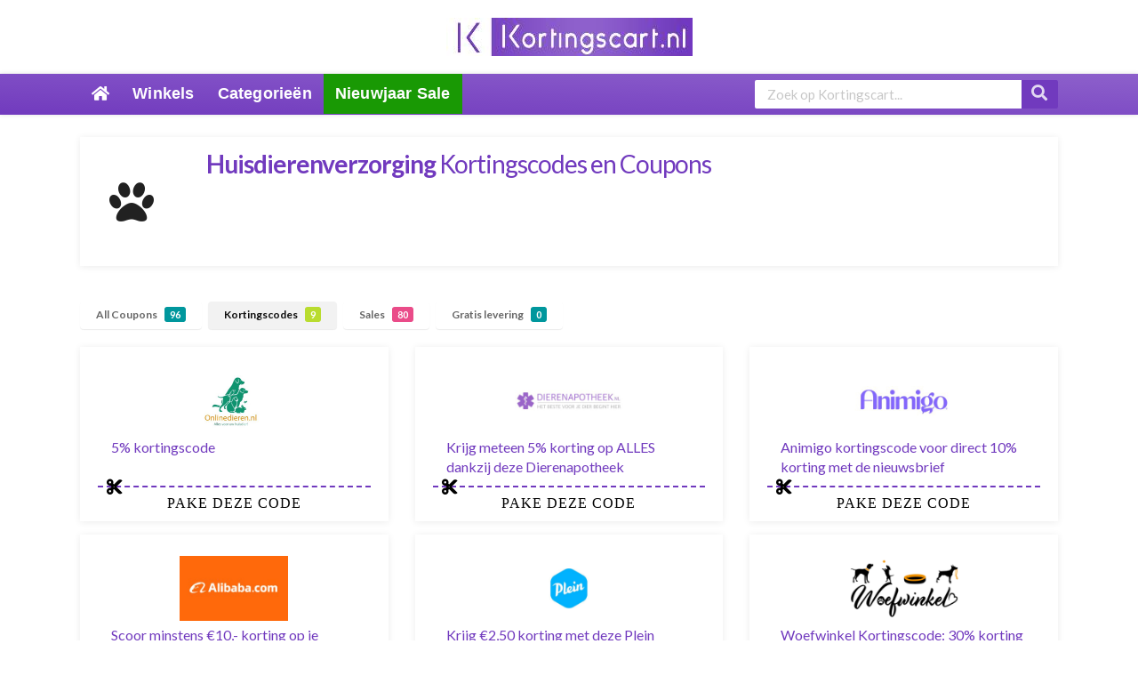

--- FILE ---
content_type: text/html; charset=UTF-8
request_url: https://kortingscart.nl/winkel/huisdierenverzorging/?coupon_type=code
body_size: 26328
content:
<!DOCTYPE html><html lang="nl-NL" xmlns:og="http://opengraphprotocol.org/schema/" xmlns:fb="http://www.facebook.com/2008/fbml"><head><script data-no-optimize="1">var litespeed_docref=sessionStorage.getItem("litespeed_docref");litespeed_docref&&(Object.defineProperty(document,"referrer",{get:function(){return litespeed_docref}}),sessionStorage.removeItem("litespeed_docref"));</script> <meta name="google-site-verification" content="vV1iI0zPU5B8ofMe_jhUX40HnQm-L15jaNsiK2iMXyk" /><meta name="google-site-verification" content="eLG4smTo77w2cTLkDk-ffraSi05GuI0D9QdLNpSe9zI" /><meta name="tradetracker-site-verification" content="98d5b9b0726a24e8abacca96195b3ddbc1e24db2" /><meta name="google-site-verification" content="c8ZAZP-RmgiZJGelB_awHOkwWOOjWPtOJCVqx0UpdWE" /><meta name="5fe413b5a7b11ff" content="85b35416a74cecf556f44ff4d3d40cb7" />
 <script type="litespeed/javascript" data-src="https://www.googletagmanager.com/gtag/js?id=UA-143595097-2"></script> <script type="litespeed/javascript">window.dataLayer=window.dataLayer||[];function gtag(){dataLayer.push(arguments)}
gtag('js',new Date());gtag('config','UA-143595097-2')</script> 
 <script type="litespeed/javascript" data-src="https://www.googletagmanager.com/gtag/js?id=AW-564221621"></script> <script type="litespeed/javascript">window.dataLayer=window.dataLayer||[];function gtag(){dataLayer.push(arguments)}
gtag('js',new Date());gtag('config','AW-564221621')</script> <meta charset="UTF-8"><meta name="viewport" content="width=device-width, initial-scale=1"><link rel="profile" href="http://gmpg.org/xfn/11"><link rel="pingback" href="https://kortingscart.nl/xmlrpc.php"><meta name='robots' content='index, follow, max-image-preview:large, max-snippet:-1, max-video-preview:-1' /><title>Huisdierenverzorging kortingscodes voor januari 2026 - KortingsCart.nl</title><meta name="description" content="Huisdierenverzorging kortingscodes via Kortingscart.nl - Zo bespaar je direct op je bestelling met gratis verzending. Pak altijd Huisdierenverzorging korting ✅" /><meta property="og:locale" content="nl_NL" /><meta property="og:type" content="article" /><meta property="og:title" content="Huisdierenverzorging kortingscodes voor januari 2026 - KortingsCart.nl" /><meta property="og:description" content="Huisdierenverzorging kortingscodes via Kortingscart.nl - Zo bespaar je direct op je bestelling met gratis verzending. Pak altijd Huisdierenverzorging korting ✅" /><meta property="og:url" content="https://kortingscart.nl/winkel/huisdierenverzorging/" /><meta property="og:site_name" content="KortingsCart.nl" /><meta name="twitter:card" content="summary_large_image" /> <script type="application/ld+json" class="yoast-schema-graph">{"@context":"https://schema.org","@graph":[{"@type":"CollectionPage","@id":"https://kortingscart.nl/winkel/huisdierenverzorging/","url":"https://kortingscart.nl/winkel/huisdierenverzorging/","name":"Huisdierenverzorging kortingscodes voor januari 2026 - KortingsCart.nl","isPartOf":{"@id":"https://kortingscart.nl/#website"},"description":"Huisdierenverzorging kortingscodes via Kortingscart.nl - Zo bespaar je direct op je bestelling met gratis verzending. Pak altijd Huisdierenverzorging korting ✅","breadcrumb":{"@id":"https://kortingscart.nl/winkel/huisdierenverzorging/#breadcrumb"},"inLanguage":"nl-NL"},{"@type":"BreadcrumbList","@id":"https://kortingscart.nl/winkel/huisdierenverzorging/#breadcrumb","itemListElement":[{"@type":"ListItem","position":1,"name":"Home","item":"https://kortingscart.nl/"},{"@type":"ListItem","position":2,"name":"Huisdierenverzorging"}]},{"@type":"WebSite","@id":"https://kortingscart.nl/#website","url":"https://kortingscart.nl/","name":"KortingsCart.nl","description":"Just another WordPress site","potentialAction":[{"@type":"SearchAction","target":{"@type":"EntryPoint","urlTemplate":"https://kortingscart.nl/?s={search_term_string}"},"query-input":{"@type":"PropertyValueSpecification","valueRequired":true,"valueName":"search_term_string"}}],"inLanguage":"nl-NL"}]}</script> <link rel='dns-prefetch' href='//fonts.googleapis.com' /><link rel='preconnect' href='https://fonts.gstatic.com' crossorigin /><style id='wp-img-auto-sizes-contain-inline-css' type='text/css'>img:is([sizes=auto i],[sizes^="auto," i]){contain-intrinsic-size:3000px 1500px}
/*# sourceURL=wp-img-auto-sizes-contain-inline-css */</style><link data-optimized="2" rel="stylesheet" href="https://kortingscart.nl/wp-content/litespeed/css/1c2d32b35ce8bdd46ce253d3cbdd1443.css?ver=e5087" /><style id='global-styles-inline-css' type='text/css'>:root{--wp--preset--aspect-ratio--square: 1;--wp--preset--aspect-ratio--4-3: 4/3;--wp--preset--aspect-ratio--3-4: 3/4;--wp--preset--aspect-ratio--3-2: 3/2;--wp--preset--aspect-ratio--2-3: 2/3;--wp--preset--aspect-ratio--16-9: 16/9;--wp--preset--aspect-ratio--9-16: 9/16;--wp--preset--color--black: #000000;--wp--preset--color--cyan-bluish-gray: #abb8c3;--wp--preset--color--white: #ffffff;--wp--preset--color--pale-pink: #f78da7;--wp--preset--color--vivid-red: #cf2e2e;--wp--preset--color--luminous-vivid-orange: #ff6900;--wp--preset--color--luminous-vivid-amber: #fcb900;--wp--preset--color--light-green-cyan: #7bdcb5;--wp--preset--color--vivid-green-cyan: #00d084;--wp--preset--color--pale-cyan-blue: #8ed1fc;--wp--preset--color--vivid-cyan-blue: #0693e3;--wp--preset--color--vivid-purple: #9b51e0;--wp--preset--gradient--vivid-cyan-blue-to-vivid-purple: linear-gradient(135deg,rgb(6,147,227) 0%,rgb(155,81,224) 100%);--wp--preset--gradient--light-green-cyan-to-vivid-green-cyan: linear-gradient(135deg,rgb(122,220,180) 0%,rgb(0,208,130) 100%);--wp--preset--gradient--luminous-vivid-amber-to-luminous-vivid-orange: linear-gradient(135deg,rgb(252,185,0) 0%,rgb(255,105,0) 100%);--wp--preset--gradient--luminous-vivid-orange-to-vivid-red: linear-gradient(135deg,rgb(255,105,0) 0%,rgb(207,46,46) 100%);--wp--preset--gradient--very-light-gray-to-cyan-bluish-gray: linear-gradient(135deg,rgb(238,238,238) 0%,rgb(169,184,195) 100%);--wp--preset--gradient--cool-to-warm-spectrum: linear-gradient(135deg,rgb(74,234,220) 0%,rgb(151,120,209) 20%,rgb(207,42,186) 40%,rgb(238,44,130) 60%,rgb(251,105,98) 80%,rgb(254,248,76) 100%);--wp--preset--gradient--blush-light-purple: linear-gradient(135deg,rgb(255,206,236) 0%,rgb(152,150,240) 100%);--wp--preset--gradient--blush-bordeaux: linear-gradient(135deg,rgb(254,205,165) 0%,rgb(254,45,45) 50%,rgb(107,0,62) 100%);--wp--preset--gradient--luminous-dusk: linear-gradient(135deg,rgb(255,203,112) 0%,rgb(199,81,192) 50%,rgb(65,88,208) 100%);--wp--preset--gradient--pale-ocean: linear-gradient(135deg,rgb(255,245,203) 0%,rgb(182,227,212) 50%,rgb(51,167,181) 100%);--wp--preset--gradient--electric-grass: linear-gradient(135deg,rgb(202,248,128) 0%,rgb(113,206,126) 100%);--wp--preset--gradient--midnight: linear-gradient(135deg,rgb(2,3,129) 0%,rgb(40,116,252) 100%);--wp--preset--font-size--small: 13px;--wp--preset--font-size--medium: 20px;--wp--preset--font-size--large: 36px;--wp--preset--font-size--x-large: 42px;--wp--preset--spacing--20: 0.44rem;--wp--preset--spacing--30: 0.67rem;--wp--preset--spacing--40: 1rem;--wp--preset--spacing--50: 1.5rem;--wp--preset--spacing--60: 2.25rem;--wp--preset--spacing--70: 3.38rem;--wp--preset--spacing--80: 5.06rem;--wp--preset--shadow--natural: 6px 6px 9px rgba(0, 0, 0, 0.2);--wp--preset--shadow--deep: 12px 12px 50px rgba(0, 0, 0, 0.4);--wp--preset--shadow--sharp: 6px 6px 0px rgba(0, 0, 0, 0.2);--wp--preset--shadow--outlined: 6px 6px 0px -3px rgb(255, 255, 255), 6px 6px rgb(0, 0, 0);--wp--preset--shadow--crisp: 6px 6px 0px rgb(0, 0, 0);}:where(.is-layout-flex){gap: 0.5em;}:where(.is-layout-grid){gap: 0.5em;}body .is-layout-flex{display: flex;}.is-layout-flex{flex-wrap: wrap;align-items: center;}.is-layout-flex > :is(*, div){margin: 0;}body .is-layout-grid{display: grid;}.is-layout-grid > :is(*, div){margin: 0;}:where(.wp-block-columns.is-layout-flex){gap: 2em;}:where(.wp-block-columns.is-layout-grid){gap: 2em;}:where(.wp-block-post-template.is-layout-flex){gap: 1.25em;}:where(.wp-block-post-template.is-layout-grid){gap: 1.25em;}.has-black-color{color: var(--wp--preset--color--black) !important;}.has-cyan-bluish-gray-color{color: var(--wp--preset--color--cyan-bluish-gray) !important;}.has-white-color{color: var(--wp--preset--color--white) !important;}.has-pale-pink-color{color: var(--wp--preset--color--pale-pink) !important;}.has-vivid-red-color{color: var(--wp--preset--color--vivid-red) !important;}.has-luminous-vivid-orange-color{color: var(--wp--preset--color--luminous-vivid-orange) !important;}.has-luminous-vivid-amber-color{color: var(--wp--preset--color--luminous-vivid-amber) !important;}.has-light-green-cyan-color{color: var(--wp--preset--color--light-green-cyan) !important;}.has-vivid-green-cyan-color{color: var(--wp--preset--color--vivid-green-cyan) !important;}.has-pale-cyan-blue-color{color: var(--wp--preset--color--pale-cyan-blue) !important;}.has-vivid-cyan-blue-color{color: var(--wp--preset--color--vivid-cyan-blue) !important;}.has-vivid-purple-color{color: var(--wp--preset--color--vivid-purple) !important;}.has-black-background-color{background-color: var(--wp--preset--color--black) !important;}.has-cyan-bluish-gray-background-color{background-color: var(--wp--preset--color--cyan-bluish-gray) !important;}.has-white-background-color{background-color: var(--wp--preset--color--white) !important;}.has-pale-pink-background-color{background-color: var(--wp--preset--color--pale-pink) !important;}.has-vivid-red-background-color{background-color: var(--wp--preset--color--vivid-red) !important;}.has-luminous-vivid-orange-background-color{background-color: var(--wp--preset--color--luminous-vivid-orange) !important;}.has-luminous-vivid-amber-background-color{background-color: var(--wp--preset--color--luminous-vivid-amber) !important;}.has-light-green-cyan-background-color{background-color: var(--wp--preset--color--light-green-cyan) !important;}.has-vivid-green-cyan-background-color{background-color: var(--wp--preset--color--vivid-green-cyan) !important;}.has-pale-cyan-blue-background-color{background-color: var(--wp--preset--color--pale-cyan-blue) !important;}.has-vivid-cyan-blue-background-color{background-color: var(--wp--preset--color--vivid-cyan-blue) !important;}.has-vivid-purple-background-color{background-color: var(--wp--preset--color--vivid-purple) !important;}.has-black-border-color{border-color: var(--wp--preset--color--black) !important;}.has-cyan-bluish-gray-border-color{border-color: var(--wp--preset--color--cyan-bluish-gray) !important;}.has-white-border-color{border-color: var(--wp--preset--color--white) !important;}.has-pale-pink-border-color{border-color: var(--wp--preset--color--pale-pink) !important;}.has-vivid-red-border-color{border-color: var(--wp--preset--color--vivid-red) !important;}.has-luminous-vivid-orange-border-color{border-color: var(--wp--preset--color--luminous-vivid-orange) !important;}.has-luminous-vivid-amber-border-color{border-color: var(--wp--preset--color--luminous-vivid-amber) !important;}.has-light-green-cyan-border-color{border-color: var(--wp--preset--color--light-green-cyan) !important;}.has-vivid-green-cyan-border-color{border-color: var(--wp--preset--color--vivid-green-cyan) !important;}.has-pale-cyan-blue-border-color{border-color: var(--wp--preset--color--pale-cyan-blue) !important;}.has-vivid-cyan-blue-border-color{border-color: var(--wp--preset--color--vivid-cyan-blue) !important;}.has-vivid-purple-border-color{border-color: var(--wp--preset--color--vivid-purple) !important;}.has-vivid-cyan-blue-to-vivid-purple-gradient-background{background: var(--wp--preset--gradient--vivid-cyan-blue-to-vivid-purple) !important;}.has-light-green-cyan-to-vivid-green-cyan-gradient-background{background: var(--wp--preset--gradient--light-green-cyan-to-vivid-green-cyan) !important;}.has-luminous-vivid-amber-to-luminous-vivid-orange-gradient-background{background: var(--wp--preset--gradient--luminous-vivid-amber-to-luminous-vivid-orange) !important;}.has-luminous-vivid-orange-to-vivid-red-gradient-background{background: var(--wp--preset--gradient--luminous-vivid-orange-to-vivid-red) !important;}.has-very-light-gray-to-cyan-bluish-gray-gradient-background{background: var(--wp--preset--gradient--very-light-gray-to-cyan-bluish-gray) !important;}.has-cool-to-warm-spectrum-gradient-background{background: var(--wp--preset--gradient--cool-to-warm-spectrum) !important;}.has-blush-light-purple-gradient-background{background: var(--wp--preset--gradient--blush-light-purple) !important;}.has-blush-bordeaux-gradient-background{background: var(--wp--preset--gradient--blush-bordeaux) !important;}.has-luminous-dusk-gradient-background{background: var(--wp--preset--gradient--luminous-dusk) !important;}.has-pale-ocean-gradient-background{background: var(--wp--preset--gradient--pale-ocean) !important;}.has-electric-grass-gradient-background{background: var(--wp--preset--gradient--electric-grass) !important;}.has-midnight-gradient-background{background: var(--wp--preset--gradient--midnight) !important;}.has-small-font-size{font-size: var(--wp--preset--font-size--small) !important;}.has-medium-font-size{font-size: var(--wp--preset--font-size--medium) !important;}.has-large-font-size{font-size: var(--wp--preset--font-size--large) !important;}.has-x-large-font-size{font-size: var(--wp--preset--font-size--x-large) !important;}
/*# sourceURL=global-styles-inline-css */</style><style id='classic-theme-styles-inline-css' type='text/css'>/*! This file is auto-generated */
.wp-block-button__link{color:#fff;background-color:#32373c;border-radius:9999px;box-shadow:none;text-decoration:none;padding:calc(.667em + 2px) calc(1.333em + 2px);font-size:1.125em}.wp-block-file__button{background:#32373c;color:#fff;text-decoration:none}
/*# sourceURL=/wp-includes/css/classic-themes.min.css */</style><link rel="preload" as="style" href="https://fonts.googleapis.com/css?family=Open%20Sans:300,400,500,600,700,800,300italic,400italic,500italic,600italic,700italic,800italic&#038;display=swap&#038;ver=1767273703" /><noscript><link rel="stylesheet" href="https://fonts.googleapis.com/css?family=Open%20Sans:300,400,500,600,700,800,300italic,400italic,500italic,600italic,700italic,800italic&#038;display=swap&#038;ver=1767273703" /></noscript><script type="litespeed/javascript" data-src="https://kortingscart.nl/wp-includes/js/jquery/jquery.min.js" id="jquery-core-js"></script> <link rel="https://api.w.org/" href="https://kortingscart.nl/wp-json/" /><meta name="generator" content="Redux 4.5.10" /><!--[if lt IE 9]><script src="https://kortingscart.nl/wp-content/themes/wp-coupon-mod/assets/js/libs/html5.min.js"></script><![endif]--><style type="text/css">.recentcomments a{display:inline !important;padding:0 !important;margin:0 !important;}</style><link rel="icon" href="https://kortingscart.nl/wp-content/uploads/2023/11/cropped-site-icon-32x32.jpg" sizes="32x32" /><link rel="icon" href="https://kortingscart.nl/wp-content/uploads/2023/11/cropped-site-icon-192x192.jpg" sizes="192x192" /><link rel="apple-touch-icon" href="https://kortingscart.nl/wp-content/uploads/2023/11/cropped-site-icon-180x180.jpg" /><meta name="msapplication-TileImage" content="https://kortingscart.nl/wp-content/uploads/2023/11/cropped-site-icon-270x270.jpg" /><style type="text/css" id="wp-custom-css">:root{
	--thcolor:#713ABE;
	--thlightcolor:#713abecc;
	--shadow: 0 2px 25px -3px rgba(0, 0, 0, .15);
}

h1, h2, h3, h4, h5, h6 {
  
    color: var(--thcolor);
}

.home .primary-header form#header-search{
	display:none;
}

.ajax-coupons.coupon-tab-content.coupon-box{
	z-index: 99;
    position: relative;
}

/* .home .container{
	text-align:center;
} */

.home .homepage--display-none{
	display:none;
}

.home .homepage--logo{
	float:none;
	text-align:center;
}

.archive .site-header .header_right #header-search .header-search-submit{
	background-color:var(--thcolor)!important;
	color:#fff;
}

.archive #coupon-listings-store .store-listings .c-type-free-shipping div.store-thumb-link{
	display: flex;
    justify-content: center;
    align-items: center;
}

/* HomePage Search Form */

.ui.search>.results {
    max-width: 550px;
}

.ui.search>.results .result {
    padding-top: 0.5rem;
    padding-bottom: 0.5rem;
}

.homesearch .result {
    display: flex!important;
    position: relative;
}

.homesearch .result a {
    display: block;
    position: absolute;
    z-index: 10;
    top: 0px;
    left: 0px;
    width: 100%;
    height: 100%;
}

.homesearch .results .image {
    float: left !important;
    margin-right: 1em;
    flex: 0 0 auto;
    align-self: center;
}

.homesearch .results .content {
    margin: 0px !important;
    align-self: center;
}


/* HomePage End Search Form */




/* Navbar Styling */

.st-menu li.current-menu-item a{
	background-color:#fff;
	color:var(--thcolor)!important;

}

.st-menu li.current-menu-item a i{
	background-color:#fff;
	color:var(--thcolor)!important;
		padding-inline: 5px;
}

.st-menu li.menu-item a:hover{
	background-color:#fff;
	color:var(--thcolor)!important;
}

.st-menu li.menu-item a:hover i{
	background-color:#fff;
	color:var(--thcolor)!important;
}

.st-menu > li:first-child > a{
	padding-left:12px;
}

/* End Navbar Styling */


/* Homepage Coupon Styling */

.home .store-listings .store-listing-item.coupon-listing-item {
    padding: 0px;
    margin-bottom: 15px;
	box-shadow: 0px 2px 15px rgb(180 180 180);
    overflow: hidden;
    padding-top: 10px;
}

.store-listings .coupon-listing-item .coupon-detail .coupon-button{
	    border: none!important;
    border-top: dashed 2px var(--thcolor)!important;
    padding: 10px 10px;
    min-width: auto;
    max-width: 400px;
	font-size: 16px!important;
    font-weight: 400;
	margin-bottom: 0px!important;
    float: right;
	min-height: 40px;
	border-radius: 0;
}

.store-listings .coupon {
    margin-bottom: 15px;
    padding-inline: 10px!important;
}

.coupon-box .store-listing-item .store-thumb-link {
    margin-bottom: 0px;
    margin: 0px;
    width: 100%;
}

.coupon-box .store-thumb-link .store-thumb {
    display: block;
    width: 100px!important;
    width: 100%!important;
    max-width: 130px;
    border: none;
    margin: auto;
}

.store-listing-item .latest-coupon {
   max-width: 100%;
}

.store-listing-item .latest-coupon .coupon-title {
   line-height: 1em;
    min-height: 45px;
    font-size: 20px!important;
    margin-bottom: 0px;
    font-weight: 600;
    margin-top: 0px;
    overflow: hidden;
    display: -webkit-box;
    -webkit-line-clamp: 3;
    -webkit-box-orient: vertical;
	padding: 0 15px
}

.store-listing-item .latest-coupon .coupon-title a {
    font-size: 16px!important;
    font-weight: 400;
    color: var(--thcolor) !important;
}

/* End Homepage Coupon Styling */


.homesearch {
    text-align: center;
    background: transparent;
    margin-bottom: 18px;
    padding: 60px 0px;
}

.homesearch :is(h1,h2) {
    color: var(--thcolor);
	padding:0px;
}

.homesearch h2{
	margin-top:0px;
	color:#000;
}


.homesearch > * {
    max-width: 900px;
    margin-inline: auto;
}

.homesearch .header-search-input {
   	width: 100%;
    margin-bottom: 8px;
    max-width: 400px;
}

.homesearch .ui.search .prompt {
    border-radius: 0;
    border: none;
    border-bottom: solid var(--thcolor);
}

.homesearch .ui.button i{
	font-size:20px;
}

.homesearch .ui.button {
    color: var(--thcolor);
    background: #fff!important;
    font-weight: bold;
	border-bottom:3px solid var(--thcolor);
	padding: 5px!important;
}

.homesearch .search-sample a {
    color: var(--thcolor);
}

.widget.widget_carousel.widget_wpc_carousel {
    
    position: relative;
    text-align: center;
	margin-bottom:40px;
}

.widget.widget_carousel.widget_wpc_carousel h2{
	margin:0px;
}

.shadow-box.popular-stores.stores-thumbs {
    box-shadow: none;
    background: transparent;
}

.popular-stores .owl-item {
    padding: 0px 0px;
}

.widget.widget_carousel.widget_wpc_carousel .column .store-thumb {
    border-color: transparent;
    margin: 5px;
    box-shadow: 0px 0px 4px rgb(0 0 0 / 50%);
}

.widget.widget_carousel.widget_wpc_carousel .column .store-name {
    display: none;
}


/* Store Page Styling */
.heading--cat-section, .heading--shop-section {
    border-bottom: 1px solid #111111;
    padding: 10px 0px;
	margin-bottom: 30px;
}

.heading--cat-section h1, .heading--shop-section h1 {
    color: #111111;
    font-size: 2.2rem;
}

.heading--cat-section h2, .heading--shop-section h2 {
    font-size: 1.3rem;
    color: #111111;
    margin-top: 0.83rem;
}

.all-stores-alphabets .store-listing .store-listing-box .store-letter-content.shadow-box {
    box-shadow: var(--shadow);
}

.all-stores-alphabets .item, .all-store-listing .item {
    font-weight: 600;
    border-radius: 0px!important;
    color: var(--thcolor);
}

/* End Store Page Styling */

/* Store Modal Styling */

.coupon-modal .coupon-title{
	float: none!important;
    max-width: 100%!important;
    height: auto;
    white-space: pre-wrap!important;
}

.coupon-modal .ui.btn.btn_secondary{
	border: 1px solid var(--thcolor);
}

.coupon-modal .ui.btn.btn_secondary:hover {
    background-color: white;
    border: 1px solid var(--thcolor);
    color: var(--thcolor);
}


/* End Store Modal Styling */


.home .frontpage-container .homesearch {
    padding: 40px 0px;
    background-image: url(/wp-content/uploads/2023/10/abstract_background.jpg);
    background-position: center center;
    background-size: cover;
    background-repeat: no-repeat;
    position: relative;
	margin-top:5px;
	margin-bottom:10px;
}

.homesearch :is(h1,h2,.search-sample,a) {
    color: #fff!important;
}

.home .frontpage-container .homesearch h2{
	font-weight:400;
	font-size:16px!important;
}


.site-footer, .site-footer .widget, .site-footer p{
	color:#000!important;
	background-color:transparent!important;
}

.site-footer .footer-columns .footer-column .widget .widget-title{
	color:var(--thcolor)!important;
}

.site-footer a, .site-footer .widget a{
	color:#000!important;
}

.site-footer.footer-widgets-on{
	border-top: 1px solid var(--thcolor);
}

.site-footer .widget_newsletter .newsletter-box-wrapper.shadow-box .sidebar-social a{
	border-radius: 0px;
    background-color: #d1d1d1!important;
    padding: 10px;
    font-size: 20px;
}

.site-footer .widget_newsletter .newsletter-box-wrapper.shadow-box .sidebar-social a i{
	color: #000;
    opacity: 1;
}

.header-highlight.fleft.homepage--display-none{
	display:none;
}

.logo_area.fleft.homepage--logo{
	float:none;
	text-align:center;
}


@media screen and (min-width: 1024px){
.home .site-content .frontpage-container.container {
    padding: 0px!important;
    max-width: 100%;
	width:100%;
}
.home .site-content .frontpage-container.container > div:not(:nth-child(-n+3)) {
    max-width: 1170px;
    margin-inline: auto;
    padding-inline: 15px;
}
}


.site-main.coupon-store-main .filter-coupons-by-type.ui{
	box-shadow: none;
    column-gap: 10px;
    justify-content: flex-start;
	
}

.site-main.coupon-store-main .filter-coupons-by-type.ui .item.filter-nav{
	border: 1px solid var(--thcolor);
    /* text-transform: uppercase; */
    padding: 5px 15px!important;
    max-width: 250px;
    font-weight: 700;
    flex-wrap: wrap;
    width: auto!important;
    border-radius: 4px;
}

.coupon-filter .ui.menu .active.item:hover{
	color:#fff!important;
}

.site-main.coupon-store-main .filter-coupons-by-type.ui{
	flex-wrap: wrap;
    min-height: auto;
}

#header-search{
	margin-bottom:5px;
}</style><style id="st_options-dynamic-css" title="dynamic-css" class="redux-options-output">#header-search .header-search-submit, 
                                .newsletter-box-wrapper.shadow-box .input .ui.button,
                                .wpu-profile-wrapper .section-heading .button,
                                input[type="reset"], input[type="submit"], input[type="submit"],
                                .site-footer .widget_newsletter .newsletter-box-wrapper.shadow-box .sidebar-social a:hover,
                                .ui.button.btn_primary,
                                .site-footer .newsletter-box-wrapper .input .ui.button,
                                .site-footer .footer-social a:hover,
                                .site-footer .widget_newsletter .newsletter-box-wrapper.shadow-box .sidebar-social a:hover,
								.coupon-filter .ui.menu .item .offer-count,
								.coupon-filter .filter-coupons-buttons .store-filter-button .offer-count,
                                .newsletter-box-wrapper.shadow-box .input .ui.button,
                                .newsletter-box-wrapper.shadow-box .sidebar-social a:hover,
                                .wpu-profile-wrapper .section-heading .button,
                                .ui.btn.btn_primary,
								.ui.button.btn_primary,
								.coupon-filter .filter-coupons-buttons .submit-coupon-button:hover,
								.coupon-filter .filter-coupons-buttons .submit-coupon-button.active,
								.coupon-filter .filter-coupons-buttons .submit-coupon-button.active:hover,
								.coupon-filter .filter-coupons-buttons .submit-coupon-button.current::after,
                                .woocommerce #respond input#submit, .woocommerce a.button, .woocommerce button.button, .woocommerce input.button, .woocommerce button.button.alt,
                                .woocommerce #respond input#submit.alt, .woocommerce a.button.alt, .woocommerce button.button.alt, .woocommerce input.button.alt
                            {background-color:#00979d;}
                                .primary-color,
                                    .primary-colored,
                                    a,
                                    .ui.breadcrumb a,
                                    .screen-reader-text:hover,
                                    .screen-reader-text:active,
                                    .screen-reader-text:focus,
                                    .st-menu a:hover,
                                    .st-menu li.current-menu-item a,
                                    .nav-user-action .st-menu .menu-box a,
                                    .popular-stores .store-name a:hover,
                                    .store-listing-item .store-thumb-link .store-name a:hover,
                                    .store-listing-item .latest-coupon .coupon-title a,
                                    .store-listing-item .coupon-save:hover,
                                    .store-listing-item .coupon-saved,
                                    .coupon-modal .coupon-content .user-ratting .ui.button:hover i,
                                    .coupon-modal .coupon-content .show-detail a:hover,
                                    .coupon-modal .coupon-content .show-detail .show-detail-on,
                                    .coupon-modal .coupon-footer ul li a:hover,
                                    .coupon-listing-item .coupon-detail .user-ratting .ui.button:hover i,
                                    .coupon-listing-item .coupon-detail .user-ratting .ui.button.active i,
                                    .coupon-listing-item .coupon-listing-footer ul li a:hover, .coupon-listing-item .coupon-listing-footer ul li a.active,
                                    .coupon-listing-item .coupon-exclusive strong i,
                                    .cate-az a:hover,
                                    .cate-az .cate-parent > a,
                                    .site-footer a:hover,
                                    .site-breadcrumb .ui.breadcrumb a.section,
                                    .single-store-header .add-favorite:hover,
                                    .wpu-profile-wrapper .wpu-form-sidebar li a:hover,
                                    .ui.comments .comment a.author:hover       
                                {color:#00979d;}
                                textarea:focus,
                                input[type="date"]:focus,
                                input[type="datetime"]:focus,
                                input[type="datetime-local"]:focus,
                                input[type="email"]:focus,
                                input[type="month"]:focus,
                                input[type="number"]:focus,
                                input[type="password"]:focus,
                                input[type="search"]:focus,
                                input[type="tel"]:focus,
                                input[type="text"]:focus,
                                input[type="time"]:focus,
                                input[type="url"]:focus,
                                input[type="week"]:focus
                            {border-color:#00979d;}
                                .sf-arrows > li > .sf-with-ul:focus:after,
                                .sf-arrows > li:hover > .sf-with-ul:after,
                                .sf-arrows > .sfHover > .sf-with-ul:after
                            {border-top-color:#00979d;}
                                .sf-arrows ul li > .sf-with-ul:focus:after,
                                .sf-arrows ul li:hover > .sf-with-ul:after,
                                .sf-arrows ul .sfHover > .sf-with-ul:after,
                                .entry-content blockquote
							{border-left-color:#00979d;}
								.coupon-filter .filter-coupons-buttons .submit-coupon-button.current::after
							{border-bottom-color:#00979d;}
								.coupon-filter .filter-coupons-buttons .submit-coupon-button.current::after
							{border-right-color:#00979d;}
                               .ui.btn,
                               .ui.btn:hover,
                               .ui.btn.btn_secondary,
                               .coupon-button-type .coupon-deal, .coupon-button-type .coupon-print, 
							   .coupon-button-type .coupon-code .get-code,
							   .coupon-filter .filter-coupons-buttons .submit-coupon-button.active.current
                            {background-color:#ff9900;}
                                .a:hover,
                                .secondary-color,
                               .nav-user-action .st-menu .menu-box a:hover,
                               .store-listing-item .latest-coupon .coupon-title a:hover,
                               .ui.breadcrumb a:hover
                            {color:#ff9900;}
                                .store-thumb a:hover,
                                .coupon-modal .coupon-content .modal-code .code-text,
                                .single-store-header .header-thumb .header-store-thumb a:hover
                            {border-color:#ff9900;}
                                .coupon-button-type .coupon-code .get-code:after 
                            {border-left-color:#ff9900;}
                                .coupon-listing-item .c-type .c-code,
								.coupon-filter .ui.menu .item .code-count,
								.coupon-filter .filter-coupons-buttons .store-filter-button .offer-count.code-count
                            {background-color:#b9dc2f;}
                                .coupon-listing-item .c-type .c-sale,
								.coupon-filter .ui.menu .item .sale-count,
								.coupon-filter .filter-coupons-buttons .store-filter-button .offer-count.sale-count
                            {background-color:#ea4c89;}
                                .coupon-listing-item .c-type .c-print,
								.coupon-filter .ui.menu .item .print-count,
								.coupon-filter .filter-coupons-buttons .store-filter-button .offer-count.print-count
                            {background-color:#2d3538;}body{background-color:#ffffff;}body, p{font-family:"Open Sans";font-weight:normal;}.site-footer {background-color:#212121;}.site-footer, .site-footer .widget, .site-footer p{color:#e0e0e0;}.site-footer a, .site-footer .widget a{color:#e0e0e0;}.site-footer a:hover, .site-footer .widget a:hover{color:#ffffff;}.site-footer .footer-columns .footer-column .widget .widget-title, .site-footer #wp-calendar caption{color:#f4f4f4;}</style><link rel="icon" href="https://savingshour.com/wp-content/uploads/faviconb.png" type="image/x-icon" /> <script type="litespeed/javascript" data-src="http://classic.avantlink.com/affiliate_app_confirm.php?mode=js&authResponse=ca63cc1e998c8cf10b98407b2ee95a58b52d9944"></script> <meta name="fo-verify" content="180a8b13-69f6-425d-b9fe-df4fd58640f4">
 <script type="litespeed/javascript" data-src="https://www.googletagmanager.com/gtag/js?id=AW-564221621"></script> <script type="litespeed/javascript">window.dataLayer=window.dataLayer||[];function gtag(){dataLayer.push(arguments)}
gtag('js',new Date());gtag('config','AW-564221621')</script> </head><body class="archive tax-coupon_category term-huisdierenverzorging term-56 wp-theme-wp-coupon-mod chrome osx"><div class='thetop'></div><div id="page" class="hfeed site"><header id="masthead" class="ui page site-header" role="banner"><div class="primary-header web--header"><div class="container main-web--header-container"><div class="logo_area fleft homepage--logo">
<a href="https://kortingscart.nl/" title="KortingsCart.nl" rel="home">
<img data-lazyloaded="1" src="[data-uri]" width="277" height="43" data-src="https://kortingscart.nl/wp-content/uploads/2023/11/KortingsCart1-5.jpg" alt="KortingsCart.nl" />
</a></div><div class="header-highlight fleft homepage--display-none">
<a href="#"><div class="highlight-icon"></div><div class="highlight-text"></div>
</a></div></div></div><div id="site-header-nav" class="site-navigation"><div class="container"><nav class="primary-navigation clearfix fleft" role="navigation">
<a href="#content" class="screen-reader-text skip-link">Skip to content</a><div id="nav-toggle"><i class="content icon"></i></div><ul class="st-menu"><li id="menu-item-761" class="menu-item menu-item-type-custom menu-item-object-custom menu-item-761"><a href="/"><i class="home icon"></i></a></li><li id="menu-item-189" class="menu-item menu-item-type-post_type menu-item-object-page menu-item-189"><a href="https://kortingscart.nl/stores/">Winkels</a></li><li id="menu-item-196" class="menu-item menu-item-type-post_type menu-item-object-page menu-item-196"><a href="https://kortingscart.nl/categorieen/">Categorieën</a></li><li id="menu-item-26684" class="bf menu-item menu-item-type-custom menu-item-object-custom menu-item-26684"><a href="https://kortingscart.nl/winkel/nieuwjaar/">Nieuwjaar Sale</a></li></ul></nav><div class="header_right fright homepage--display-none"><form action="https://kortingscart.nl/" method="get" id="header-search"><div class="header-search-input ui search large action left icon input">
<input autocomplete="off" class="prompt" name="s" placeholder="Zoek op Kortingscart..." type="text">
<i class="search icon" style="display:none"></i>
<button class="header-search-submit ui button">
<i class="search icon"></i>
</button><div class="results"></div></div><div class="clear"></div><div class="search-sample"></div></form></div><div class="nav-user-action fright clearfix" style="display:none;"></div></div></div></header><div id="content" class="site-content"><section class="custom-page-header"><div class="container"><div class="inner shadow-box"><div class="inner-content clearfix"><div class="header-thumb"><div class="ui center aligned icon">
<i class="circular paw icon"></i></div></div><div class="header-content"><h1><strong>Huisdierenverzorging</strong> Kortingscodes en Coupons</h1></div></div></div></div></section><div id="content-wrap" class="container no-sidebar"><div id="primary" class="content-area"><main id="main" class="site-main ajax-coupons" role="main"><section id="store-listings-wrapper" class="st-list-coupons wpb_content_element coupon-box"><section class="coupon-filter" id="couponcat-filter-bar" ><div data-target="#coupon-listings-store" class="filter-coupons-by-type pointing filter-coupons-buttons"><div class="coupons-types-wrap"><div class="hide couponlist-smallscreen-info"><div class="ui floating dropdown labeled inline icon button tiny">
<i class="sliders horizontal icon"></i>
<span class="text store-filter-button">
Kortingscodes							<span class="offer-count code-count">
9							</span>
</span><div class="menu">
<a href="https://kortingscart.nl/winkel/huisdierenverzorging/?coupon_type=all" class="store-filter-button item filter-nav" data-filter="all">All Coupons <span
class="offer-count all-count">96</span></a>
<a href="https://kortingscart.nl/winkel/huisdierenverzorging/?coupon_type=code" class="store-filter-button item filter-nav" data-filter="code">Kortingscodes <span
class="offer-count code-count">9</span></a>
<a href="https://kortingscart.nl/winkel/huisdierenverzorging/?coupon_type=sale" class="store-filter-button item filter-nav" data-filter="sale">Sales <span
class="offer-count sale-count">80</span></a>
<a href="https://kortingscart.nl/winkel/huisdierenverzorging/?coupon_type=free-shipping" class="store-filter-button item filter-nav" data-filter="free-shipping">Gratis levering <span
class="offer-count free-shipping-count">0</span></a></div></div></div><div class="coupon-types-list">
<a href="https://kortingscart.nl/winkel/huisdierenverzorging/?coupon_type=all" class="store-filter-button ui button tiny filter-nav " data-filter="all">All Coupons <span
class="offer-count all-count">96</span></a>
<a href="https://kortingscart.nl/winkel/huisdierenverzorging/?coupon_type=code" class="store-filter-button ui button tiny filter-nav current" data-filter="code">Kortingscodes <span
class="offer-count code-count">9</span></a>
<a href="https://kortingscart.nl/winkel/huisdierenverzorging/?coupon_type=sale" class="store-filter-button ui button tiny filter-nav " data-filter="sale">Sales <span
class="offer-count sale-count">80</span></a>
<a href="https://kortingscart.nl/winkel/huisdierenverzorging/?coupon_type=free-shipping" class="store-filter-button ui button tiny filter-nav " data-filter="free-shipping">Gratis levering <span
class="offer-count free-shipping-count">0</span></a></div></div></div></section><div class="cat-coupon-lists store-listings row" id="cat-coupon-lists"><div class="col-md-4 col-sm-6 col-xs-6 coupon"><div data-id="4921"
class="coupon-item has-thumb store-listing-item c-type-code coupon-listing-item shadow-box coupon-live"><div class="store-thumb-link"><div class="store-thumb thumb-img">
<a class="thumb-padding" href="https://kortingscart.nl/kortingscodes/onlinedieren/">
<img data-lazyloaded="1" src="[data-uri]" width="480" height="288" data-src="https://kortingscart.nl/wp-content/uploads/2021/03/Onlinedieren-kortingscode--480x288.jpg" class="attachment-wpcoupon_medium-thumb size-wpcoupon_medium-thumb" alt="Onlinedieren kortingscode" title="Onlinedieren-kortingscode" decoding="async" fetchpriority="high" data-srcset="https://kortingscart.nl/wp-content/uploads/2021/03/Onlinedieren-kortingscode--480x288.jpg 480w, https://kortingscart.nl/wp-content/uploads/2021/03/Onlinedieren-kortingscode--300x180.jpg 300w, https://kortingscart.nl/wp-content/uploads/2021/03/Onlinedieren-kortingscode--192x115.jpg 192w, https://kortingscart.nl/wp-content/uploads/2021/03/Onlinedieren-kortingscode-.jpg 500w" data-sizes="(max-width: 480px) 100vw, 480px" />				</a></div></div><div class="latest-coupon"><h2 class="coupon-title">
<a rel="nofollow" data-type="code" data-coupon-id="4921" data-aff-url="https://kortingscart.nl/out/4921" class="coupon-deal 1" href="https://kortingscart.nl/kortingscodes/onlinedieren/4921/">5% kortingscode</a></h2></div><div class="coupon-detail coupon-button-type">
<a rel="nofollow" data-type="code"
data-coupon-id="4921"
href="https://kortingscart.nl/kortingscodes/onlinedieren/4921/"
class="coupon-button coupon-code"
data-tooltip="Klik om de site te kopiëren en te openen"
data-position="top center"
data-inverted=""
data-code="teek&amp;vlooien10"
data-aff-url="https://kortingscart.nl/out/4921"> <span class="coupon-icn"><i class="cut icon"></i></span>
<span class="code-text" rel="nofollow" style="display:none;"></span>
Pake deze code                </a><div class="clear"></div><div class="user-ratting ui icon basic buttons" style="display:none;"><div class="ui button icon-popup coupon-vote" data-vote-type="up" data-coupon-id="4921"  data-position="top center" data-inverted="" data-tooltip="This worked"><i class="smile outline icon"></i></div><div class="ui button icon-popup coupon-vote" data-vote-type="down" data-coupon-id="4921"  data-position="top center" data-inverted=""  data-tooltip="It didn&#039;t work"><i class="frown outline icon"></i></div><div class="ui button icon-popup coupon-save" data-coupon-id="4921" data-position="top center" data-inverted=""  data-tooltip="Save this coupon" ><i class="outline star icon"></i></div></div>
<span class="voted-value" style="display:none;">100% Success</span></div><div class="clear"></div><div data-modal-id="4921" class="ui modal coupon-modal coupon-code-modal"><div class="scrolling content"><div class="coupon-header clearfix"><div class="coupon-store-thumb">
<img data-lazyloaded="1" src="[data-uri]" width="480" height="288" data-src="https://kortingscart.nl/wp-content/uploads/2021/03/Onlinedieren-kortingscode--480x288.jpg" class="attachment-wpcoupon_medium-thumb size-wpcoupon_medium-thumb" alt="Onlinedieren kortingscode" title="Onlinedieren-kortingscode" decoding="async" data-srcset="https://kortingscart.nl/wp-content/uploads/2021/03/Onlinedieren-kortingscode--480x288.jpg 480w, https://kortingscart.nl/wp-content/uploads/2021/03/Onlinedieren-kortingscode--300x180.jpg 300w, https://kortingscart.nl/wp-content/uploads/2021/03/Onlinedieren-kortingscode--192x115.jpg 192w, https://kortingscart.nl/wp-content/uploads/2021/03/Onlinedieren-kortingscode-.jpg 500w" data-sizes="(max-width: 480px) 100vw, 480px" /></div><div class="coupon-title" title="5% kortingscode">5% kortingscode</div>
<span class="close icon"></span></div><div class="coupon-content"><p class="coupon-type-text">
Kopieer deze code en gebruik bij de kassa</p><div class="modal-code"><div class="coupon-code"><div class="ui fluid action input massive">
<input  type="text" class="code-text" autocomplete="off" readonly value="teek&amp;vlooien10">
<button class="ui right labeled icon button btn btn_secondary">
<i class="copy icon"></i>
<span>Kopiëren</span>
</button></div></div></div><div class="clearfix storebtn">
<a href="https://kortingscart.nl/out/4921" rel="nofollow" target="_blank" class="ui button btn btn_secondary go-store">Ga naar de winkel<i class="angle right icon"></i></a></div><div class="coupon-popup-detailX"><div class="coupon-detail-content"><p>Gebruik de code en ontvang 5% korting bij een minimale bestelwaarde van € 29,95.</p></div></div></div><div class="newsletterpop widget-content"><h6>Mis nooit de laatste kortingen en aanbiedingen</h6><form action="https://feedburner.google.com/fb/a/mailverify" method="post" target="popupwindow" onsubmit="window.open('https://feedburner.google.com/fb/a/mailverify?uri=Kortingsonline', 'popupwindow', 'scrollbars=yes,width=550,height=520');return true"><div class="row"><div class="col-md-8 txtdiv">
<input type="text" name="email" placeholder="E-Mail adress*"/></div><div class="col-md-4 btndiv">
<input type="hidden" value="Kortingsonline" name="uri"/>
<input type="hidden" name="loc" value="en_US"/>
<input type="submit" value="Inschrijven" class="ui btn btn_secondary" /></div></div></form></div></div></div></div></div><div class="col-md-4 col-sm-6 col-xs-6 coupon"><div data-id="22300"
class="coupon-item has-thumb store-listing-item c-type-code coupon-listing-item shadow-box coupon-live"><div class="store-thumb-link"><div class="store-thumb thumb-img">
<a class="thumb-padding" href="https://kortingscart.nl/kortingscodes/dierenapotheek/">
<img data-lazyloaded="1" src="[data-uri]" width="280" height="168" data-src="https://kortingscart.nl/wp-content/uploads/2026/01/Untitled-1-6.jpg" class="attachment-wpcoupon_medium-thumb size-wpcoupon_medium-thumb" alt="Dierenapotheek-Kortingscodes" title="Dierenapotheek Kortingscodes" decoding="async" data-srcset="https://kortingscart.nl/wp-content/uploads/2026/01/Untitled-1-6.jpg 280w, https://kortingscart.nl/wp-content/uploads/2026/01/Untitled-1-6-192x115.jpg 192w" data-sizes="(max-width: 280px) 100vw, 280px" />				</a></div></div><div class="latest-coupon"><h2 class="coupon-title">
<a rel="nofollow" data-type="code" data-coupon-id="22300" data-aff-url="https://kortingscart.nl/out/22300" class="coupon-deal 1" href="https://kortingscart.nl/kortingscodes/dierenapotheek/22300/">Krijg meteen 5% korting op ALLES dankzij deze Dierenapotheek kortingscodes</a></h2></div><div class="coupon-detail coupon-button-type">
<a rel="nofollow" data-type="code"
data-coupon-id="22300"
href="https://kortingscart.nl/kortingscodes/dierenapotheek/22300/"
class="coupon-button coupon-code"
data-tooltip="Klik om de site te kopiëren en te openen"
data-position="top center"
data-inverted=""
data-code="DIER05"
data-aff-url="https://kortingscart.nl/out/22300"> <span class="coupon-icn"><i class="cut icon"></i></span>
<span class="code-text" rel="nofollow" style="display:none;"></span>
Pake deze code                </a><div class="clear"></div><div class="user-ratting ui icon basic buttons" style="display:none;"><div class="ui button icon-popup coupon-vote" data-vote-type="up" data-coupon-id="22300"  data-position="top center" data-inverted="" data-tooltip="This worked"><i class="smile outline icon"></i></div><div class="ui button icon-popup coupon-vote" data-vote-type="down" data-coupon-id="22300"  data-position="top center" data-inverted=""  data-tooltip="It didn&#039;t work"><i class="frown outline icon"></i></div><div class="ui button icon-popup coupon-save" data-coupon-id="22300" data-position="top center" data-inverted=""  data-tooltip="Save this coupon" ><i class="outline star icon"></i></div></div>
<span class="voted-value" style="display:none;">100% Success</span></div><div class="clear"></div><div data-modal-id="22300" class="ui modal coupon-modal coupon-code-modal"><div class="scrolling content"><div class="coupon-header clearfix"><div class="coupon-store-thumb">
<img data-lazyloaded="1" src="[data-uri]" width="280" height="168" data-src="https://kortingscart.nl/wp-content/uploads/2026/01/Untitled-1-6.jpg" class="attachment-wpcoupon_medium-thumb size-wpcoupon_medium-thumb" alt="Dierenapotheek-Kortingscodes" title="Dierenapotheek Kortingscodes" decoding="async" loading="lazy" data-srcset="https://kortingscart.nl/wp-content/uploads/2026/01/Untitled-1-6.jpg 280w, https://kortingscart.nl/wp-content/uploads/2026/01/Untitled-1-6-192x115.jpg 192w" data-sizes="auto, (max-width: 280px) 100vw, 280px" /></div><div class="coupon-title" title="Krijg meteen 5% korting op ALLES dankzij deze Dierenapotheek kortingscodes">Krijg meteen 5% korting op ALLES dankzij deze Dierenapotheek kortingscodes</div>
<span class="close icon"></span></div><div class="coupon-content"><p class="coupon-type-text">
Kopieer deze code en gebruik bij de kassa</p><div class="modal-code"><div class="coupon-code"><div class="ui fluid action input massive">
<input  type="text" class="code-text" autocomplete="off" readonly value="DIER05">
<button class="ui right labeled icon button btn btn_secondary">
<i class="copy icon"></i>
<span>Kopiëren</span>
</button></div></div></div><div class="clearfix storebtn">
<a href="https://kortingscart.nl/out/22300" rel="nofollow" target="_blank" class="ui button btn btn_secondary go-store">Ga naar de winkel<i class="angle right icon"></i></a></div><div class="coupon-popup-detailX"><div class="coupon-detail-content"><p>Let op: alleen geldig wanneer je ingelogd bent</p></div></div></div><div class="newsletterpop widget-content"><h6>Mis nooit de laatste kortingen en aanbiedingen</h6><form action="https://feedburner.google.com/fb/a/mailverify" method="post" target="popupwindow" onsubmit="window.open('https://feedburner.google.com/fb/a/mailverify?uri=Kortingsonline', 'popupwindow', 'scrollbars=yes,width=550,height=520');return true"><div class="row"><div class="col-md-8 txtdiv">
<input type="text" name="email" placeholder="E-Mail adress*"/></div><div class="col-md-4 btndiv">
<input type="hidden" value="Kortingsonline" name="uri"/>
<input type="hidden" name="loc" value="en_US"/>
<input type="submit" value="Inschrijven" class="ui btn btn_secondary" /></div></div></form></div></div></div></div></div><div class="col-md-4 col-sm-6 col-xs-6 coupon"><div data-id="27207"
class="coupon-item has-thumb store-listing-item c-type-code coupon-listing-item shadow-box coupon-live"><div class="store-thumb-link"><div class="store-thumb thumb-img">
<a class="thumb-padding" href="https://kortingscart.nl/kortingscodes/animigo/">
<img data-lazyloaded="1" src="[data-uri]" width="280" height="168" data-src="https://kortingscart.nl/wp-content/uploads/2026/01/Untitled-3-5.jpg" class="attachment-wpcoupon_medium-thumb size-wpcoupon_medium-thumb" alt="Animigo-Kortingscodes" title="Animigo Kortingscodes" decoding="async" loading="lazy" data-srcset="https://kortingscart.nl/wp-content/uploads/2026/01/Untitled-3-5.jpg 280w, https://kortingscart.nl/wp-content/uploads/2026/01/Untitled-3-5-192x115.jpg 192w" data-sizes="auto, (max-width: 280px) 100vw, 280px" />				</a></div></div><div class="latest-coupon"><h2 class="coupon-title">
<a rel="nofollow" data-type="code" data-coupon-id="27207" data-aff-url="https://kortingscart.nl/out/27207" class="coupon-deal 1" href="https://kortingscart.nl/kortingscodes/animigo/27207/">Animigo kortingscode voor direct 10% korting met de nieuwsbrief</a></h2></div><div class="coupon-detail coupon-button-type">
<a rel="nofollow" data-type="code"
data-coupon-id="27207"
href="https://kortingscart.nl/kortingscodes/animigo/27207/"
class="coupon-button coupon-code"
data-tooltip="Klik om de site te kopiëren en te openen"
data-position="top center"
data-inverted=""
data-code="VIA NIEUWSBRIEF"
data-aff-url="https://kortingscart.nl/out/27207"> <span class="coupon-icn"><i class="cut icon"></i></span>
<span class="code-text" rel="nofollow" style="display:none;"></span>
Pake deze code                </a><div class="clear"></div><div class="user-ratting ui icon basic buttons" style="display:none;"><div class="ui button icon-popup coupon-vote" data-vote-type="up" data-coupon-id="27207"  data-position="top center" data-inverted="" data-tooltip="This worked"><i class="smile outline icon"></i></div><div class="ui button icon-popup coupon-vote" data-vote-type="down" data-coupon-id="27207"  data-position="top center" data-inverted=""  data-tooltip="It didn&#039;t work"><i class="frown outline icon"></i></div><div class="ui button icon-popup coupon-save" data-coupon-id="27207" data-position="top center" data-inverted=""  data-tooltip="Save this coupon" ><i class="outline star icon"></i></div></div>
<span class="voted-value" style="display:none;">100% Success</span></div><div class="clear"></div><div data-modal-id="27207" class="ui modal coupon-modal coupon-code-modal"><div class="scrolling content"><div class="coupon-header clearfix"><div class="coupon-store-thumb">
<img data-lazyloaded="1" src="[data-uri]" width="280" height="168" data-src="https://kortingscart.nl/wp-content/uploads/2026/01/Untitled-3-5.jpg" class="attachment-wpcoupon_medium-thumb size-wpcoupon_medium-thumb" alt="Animigo-Kortingscodes" title="Animigo Kortingscodes" decoding="async" loading="lazy" data-srcset="https://kortingscart.nl/wp-content/uploads/2026/01/Untitled-3-5.jpg 280w, https://kortingscart.nl/wp-content/uploads/2026/01/Untitled-3-5-192x115.jpg 192w" data-sizes="auto, (max-width: 280px) 100vw, 280px" /></div><div class="coupon-title" title="Animigo kortingscode voor direct 10% korting met de nieuwsbrief">Animigo kortingscode voor direct 10% korting met de nieuwsbrief</div>
<span class="close icon"></span></div><div class="coupon-content"><p class="coupon-type-text">
Kopieer deze code en gebruik bij de kassa</p><div class="modal-code"><div class="coupon-code"><div class="ui fluid action input massive">
<input  type="text" class="code-text" autocomplete="off" readonly value="VIA NIEUWSBRIEF">
<button class="ui right labeled icon button btn btn_secondary">
<i class="copy icon"></i>
<span>Kopiëren</span>
</button></div></div></div><div class="clearfix storebtn">
<a href="https://kortingscart.nl/out/27207" rel="nofollow" target="_blank" class="ui button btn btn_secondary go-store">Ga naar de winkel<i class="angle right icon"></i></a></div><div class="coupon-popup-detailX"><div class="coupon-detail-content"></div></div></div><div class="newsletterpop widget-content"><h6>Mis nooit de laatste kortingen en aanbiedingen</h6><form action="https://feedburner.google.com/fb/a/mailverify" method="post" target="popupwindow" onsubmit="window.open('https://feedburner.google.com/fb/a/mailverify?uri=Kortingsonline', 'popupwindow', 'scrollbars=yes,width=550,height=520');return true"><div class="row"><div class="col-md-8 txtdiv">
<input type="text" name="email" placeholder="E-Mail adress*"/></div><div class="col-md-4 btndiv">
<input type="hidden" value="Kortingsonline" name="uri"/>
<input type="hidden" name="loc" value="en_US"/>
<input type="submit" value="Inschrijven" class="ui btn btn_secondary" /></div></div></form></div></div></div></div></div><div class="col-md-4 col-sm-6 col-xs-6 coupon"><div data-id="26921"
class="coupon-item has-thumb store-listing-item c-type-code coupon-listing-item shadow-box coupon-live"><div class="store-thumb-link"><div class="store-thumb thumb-img">
<a class="thumb-padding" href="https://kortingscart.nl/kortingscodes/alibaba/">
<img data-lazyloaded="1" src="[data-uri]" width="280" height="168" data-src="https://kortingscart.nl/wp-content/uploads/2026/01/Untitled-5.jpg" class="attachment-wpcoupon_medium-thumb size-wpcoupon_medium-thumb" alt="Alibaba-Kortingscodes" title="Alibaba Kortingscodes" decoding="async" loading="lazy" data-srcset="https://kortingscart.nl/wp-content/uploads/2026/01/Untitled-5.jpg 280w, https://kortingscart.nl/wp-content/uploads/2026/01/Untitled-5-192x115.jpg 192w" data-sizes="auto, (max-width: 280px) 100vw, 280px" />				</a></div></div><div class="latest-coupon"><h2 class="coupon-title">
<a rel="nofollow" data-type="code" data-coupon-id="26921" data-aff-url="https://kortingscart.nl/out/26921" class="coupon-deal 1" href="https://kortingscart.nl/kortingscodes/alibaba/26921/">Scoor minstens €10,- korting op je bestelling met een Alibaba kortingscode</a></h2></div><div class="coupon-detail coupon-button-type">
<a rel="nofollow" data-type="code"
data-coupon-id="26921"
href="https://kortingscart.nl/kortingscodes/alibaba/26921/"
class="coupon-button coupon-code"
data-tooltip="Klik om de site te kopiëren en te openen"
data-position="top center"
data-inverted=""
data-code="VIA LIDMAATSCHAPSPROGRAMMA"
data-aff-url="https://kortingscart.nl/out/26921"> <span class="coupon-icn"><i class="cut icon"></i></span>
<span class="code-text" rel="nofollow" style="display:none;"></span>
Pake deze code                </a><div class="clear"></div><div class="user-ratting ui icon basic buttons" style="display:none;"><div class="ui button icon-popup coupon-vote" data-vote-type="up" data-coupon-id="26921"  data-position="top center" data-inverted="" data-tooltip="This worked"><i class="smile outline icon"></i></div><div class="ui button icon-popup coupon-vote" data-vote-type="down" data-coupon-id="26921"  data-position="top center" data-inverted=""  data-tooltip="It didn&#039;t work"><i class="frown outline icon"></i></div><div class="ui button icon-popup coupon-save" data-coupon-id="26921" data-position="top center" data-inverted=""  data-tooltip="Save this coupon" ><i class="outline star icon"></i></div></div>
<span class="voted-value" style="display:none;">100% Success</span></div><div class="clear"></div><div data-modal-id="26921" class="ui modal coupon-modal coupon-code-modal"><div class="scrolling content"><div class="coupon-header clearfix"><div class="coupon-store-thumb">
<img data-lazyloaded="1" src="[data-uri]" width="280" height="168" data-src="https://kortingscart.nl/wp-content/uploads/2026/01/Untitled-5.jpg" class="attachment-wpcoupon_medium-thumb size-wpcoupon_medium-thumb" alt="Alibaba-Kortingscodes" title="Alibaba Kortingscodes" decoding="async" loading="lazy" data-srcset="https://kortingscart.nl/wp-content/uploads/2026/01/Untitled-5.jpg 280w, https://kortingscart.nl/wp-content/uploads/2026/01/Untitled-5-192x115.jpg 192w" data-sizes="auto, (max-width: 280px) 100vw, 280px" /></div><div class="coupon-title" title="Scoor minstens €10,- korting op je bestelling met een Alibaba kortingscode">Scoor minstens €10,- korting op je bestelling met een Alibaba kortingscode</div>
<span class="close icon"></span></div><div class="coupon-content"><p class="coupon-type-text">
Kopieer deze code en gebruik bij de kassa</p><div class="modal-code"><div class="coupon-code"><div class="ui fluid action input massive">
<input  type="text" class="code-text" autocomplete="off" readonly value="VIA LIDMAATSCHAPSPROGRAMMA">
<button class="ui right labeled icon button btn btn_secondary">
<i class="copy icon"></i>
<span>Kopiëren</span>
</button></div></div></div><div class="clearfix storebtn">
<a href="https://kortingscart.nl/out/26921" rel="nofollow" target="_blank" class="ui button btn btn_secondary go-store">Ga naar de winkel<i class="angle right icon"></i></a></div><div class="coupon-popup-detailX"><div class="coupon-detail-content"></div></div></div><div class="newsletterpop widget-content"><h6>Mis nooit de laatste kortingen en aanbiedingen</h6><form action="https://feedburner.google.com/fb/a/mailverify" method="post" target="popupwindow" onsubmit="window.open('https://feedburner.google.com/fb/a/mailverify?uri=Kortingsonline', 'popupwindow', 'scrollbars=yes,width=550,height=520');return true"><div class="row"><div class="col-md-8 txtdiv">
<input type="text" name="email" placeholder="E-Mail adress*"/></div><div class="col-md-4 btndiv">
<input type="hidden" value="Kortingsonline" name="uri"/>
<input type="hidden" name="loc" value="en_US"/>
<input type="submit" value="Inschrijven" class="ui btn btn_secondary" /></div></div></form></div></div></div></div></div><div class="col-md-4 col-sm-6 col-xs-6 coupon"><div data-id="26855"
class="coupon-item has-thumb store-listing-item c-type-code coupon-listing-item shadow-box coupon-live"><div class="store-thumb-link"><div class="store-thumb thumb-img">
<a class="thumb-padding" href="https://kortingscart.nl/kortingscodes/plein/">
<img data-lazyloaded="1" src="[data-uri]" width="280" height="168" data-src="https://kortingscart.nl/wp-content/uploads/2024/09/Plein-1.png" class="attachment-wpcoupon_medium-thumb size-wpcoupon_medium-thumb" alt="plein-kortingscodes" title="Plein Kortingscodes" decoding="async" loading="lazy" data-srcset="https://kortingscart.nl/wp-content/uploads/2024/09/Plein-1.png 280w, https://kortingscart.nl/wp-content/uploads/2024/09/Plein-1-192x115.png 192w" data-sizes="auto, (max-width: 280px) 100vw, 280px" />				</a></div></div><div class="latest-coupon"><h2 class="coupon-title">
<a rel="nofollow" data-type="code" data-coupon-id="26855" data-aff-url="https://kortingscart.nl/out/26855" class="coupon-deal 1" href="https://kortingscart.nl/kortingscodes/plein/26855/">Krijg €2,50 korting met deze Plein kortingscode</a></h2></div><div class="coupon-detail coupon-button-type">
<a rel="nofollow" data-type="code"
data-coupon-id="26855"
href="https://kortingscart.nl/kortingscodes/plein/26855/"
class="coupon-button coupon-code"
data-tooltip="Klik om de site te kopiëren en te openen"
data-position="top center"
data-inverted=""
data-code="VIA NIEUWSBRIEF"
data-aff-url="https://kortingscart.nl/out/26855"> <span class="coupon-icn"><i class="cut icon"></i></span>
<span class="code-text" rel="nofollow" style="display:none;"></span>
Pake deze code                </a><div class="clear"></div><div class="user-ratting ui icon basic buttons" style="display:none;"><div class="ui button icon-popup coupon-vote" data-vote-type="up" data-coupon-id="26855"  data-position="top center" data-inverted="" data-tooltip="This worked"><i class="smile outline icon"></i></div><div class="ui button icon-popup coupon-vote" data-vote-type="down" data-coupon-id="26855"  data-position="top center" data-inverted=""  data-tooltip="It didn&#039;t work"><i class="frown outline icon"></i></div><div class="ui button icon-popup coupon-save" data-coupon-id="26855" data-position="top center" data-inverted=""  data-tooltip="Save this coupon" ><i class="outline star icon"></i></div></div>
<span class="voted-value" style="display:none;">100% Success</span></div><div class="clear"></div><div data-modal-id="26855" class="ui modal coupon-modal coupon-code-modal"><div class="scrolling content"><div class="coupon-header clearfix"><div class="coupon-store-thumb">
<img data-lazyloaded="1" src="[data-uri]" width="280" height="168" data-src="https://kortingscart.nl/wp-content/uploads/2024/09/Plein-1.png" class="attachment-wpcoupon_medium-thumb size-wpcoupon_medium-thumb" alt="plein-kortingscodes" title="Plein Kortingscodes" decoding="async" loading="lazy" data-srcset="https://kortingscart.nl/wp-content/uploads/2024/09/Plein-1.png 280w, https://kortingscart.nl/wp-content/uploads/2024/09/Plein-1-192x115.png 192w" data-sizes="auto, (max-width: 280px) 100vw, 280px" /></div><div class="coupon-title" title="Krijg €2,50 korting met deze Plein kortingscode">Krijg €2,50 korting met deze Plein kortingscode</div>
<span class="close icon"></span></div><div class="coupon-content"><p class="coupon-type-text">
Kopieer deze code en gebruik bij de kassa</p><div class="modal-code"><div class="coupon-code"><div class="ui fluid action input massive">
<input  type="text" class="code-text" autocomplete="off" readonly value="VIA NIEUWSBRIEF">
<button class="ui right labeled icon button btn btn_secondary">
<i class="copy icon"></i>
<span>Kopiëren</span>
</button></div></div></div><div class="clearfix storebtn">
<a href="https://kortingscart.nl/out/26855" rel="nofollow" target="_blank" class="ui button btn btn_secondary go-store">Ga naar de winkel<i class="angle right icon"></i></a></div><div class="coupon-popup-detailX"><div class="coupon-detail-content"><p><span data-sheets-root="1">Schrijf je in voor de nieuwsbrief en ontvang elke Plein kortingscode.</span></p></div></div></div><div class="newsletterpop widget-content"><h6>Mis nooit de laatste kortingen en aanbiedingen</h6><form action="https://feedburner.google.com/fb/a/mailverify" method="post" target="popupwindow" onsubmit="window.open('https://feedburner.google.com/fb/a/mailverify?uri=Kortingsonline', 'popupwindow', 'scrollbars=yes,width=550,height=520');return true"><div class="row"><div class="col-md-8 txtdiv">
<input type="text" name="email" placeholder="E-Mail adress*"/></div><div class="col-md-4 btndiv">
<input type="hidden" value="Kortingsonline" name="uri"/>
<input type="hidden" name="loc" value="en_US"/>
<input type="submit" value="Inschrijven" class="ui btn btn_secondary" /></div></div></form></div></div></div></div></div><div class="col-md-4 col-sm-6 col-xs-6 coupon"><div data-id="26402"
class="coupon-item has-thumb store-listing-item c-type-code coupon-listing-item shadow-box coupon-live"><div class="store-thumb-link"><div class="store-thumb thumb-img">
<a class="thumb-padding" href="https://kortingscart.nl/kortingscodes/woefwinkel/">
<img data-lazyloaded="1" src="[data-uri]" width="280" height="168" data-src="https://kortingscart.nl/wp-content/uploads/2025/06/Woefwinkel-Kortingscodes.png" class="attachment-wpcoupon_medium-thumb size-wpcoupon_medium-thumb" alt="Woefwinkel Kortingscodes" title="Woefwinkel Kortingscodes" decoding="async" loading="lazy" data-srcset="https://kortingscart.nl/wp-content/uploads/2025/06/Woefwinkel-Kortingscodes.png 280w, https://kortingscart.nl/wp-content/uploads/2025/06/Woefwinkel-Kortingscodes-192x115.png 192w" data-sizes="auto, (max-width: 280px) 100vw, 280px" />				</a></div></div><div class="latest-coupon"><h2 class="coupon-title">
<a rel="nofollow" data-type="code" data-coupon-id="26402" data-aff-url="https://kortingscart.nl/out/26402" class="coupon-deal 1" href="https://kortingscart.nl/kortingscodes/woefwinkel/26402/">Woefwinkel Kortingscode: 30% korting op alle artikelen</a></h2></div><div class="coupon-detail coupon-button-type">
<a rel="nofollow" data-type="code"
data-coupon-id="26402"
href="https://kortingscart.nl/kortingscodes/woefwinkel/26402/"
class="coupon-button coupon-code"
data-tooltip="Klik om de site te kopiëren en te openen"
data-position="top center"
data-inverted=""
data-code="WOEF30"
data-aff-url="https://kortingscart.nl/out/26402"> <span class="coupon-icn"><i class="cut icon"></i></span>
<span class="code-text" rel="nofollow" style="display:none;"></span>
Pake deze code                </a><div class="clear"></div><div class="user-ratting ui icon basic buttons" style="display:none;"><div class="ui button icon-popup coupon-vote" data-vote-type="up" data-coupon-id="26402"  data-position="top center" data-inverted="" data-tooltip="This worked"><i class="smile outline icon"></i></div><div class="ui button icon-popup coupon-vote" data-vote-type="down" data-coupon-id="26402"  data-position="top center" data-inverted=""  data-tooltip="It didn&#039;t work"><i class="frown outline icon"></i></div><div class="ui button icon-popup coupon-save" data-coupon-id="26402" data-position="top center" data-inverted=""  data-tooltip="Save this coupon" ><i class="outline star icon"></i></div></div>
<span class="voted-value" style="display:none;">100% Success</span></div><div class="clear"></div><div data-modal-id="26402" class="ui modal coupon-modal coupon-code-modal"><div class="scrolling content"><div class="coupon-header clearfix"><div class="coupon-store-thumb">
<img data-lazyloaded="1" src="[data-uri]" width="280" height="168" data-src="https://kortingscart.nl/wp-content/uploads/2025/06/Woefwinkel-Kortingscodes.png" class="attachment-wpcoupon_medium-thumb size-wpcoupon_medium-thumb" alt="Woefwinkel Kortingscodes" title="Woefwinkel Kortingscodes" decoding="async" loading="lazy" data-srcset="https://kortingscart.nl/wp-content/uploads/2025/06/Woefwinkel-Kortingscodes.png 280w, https://kortingscart.nl/wp-content/uploads/2025/06/Woefwinkel-Kortingscodes-192x115.png 192w" data-sizes="auto, (max-width: 280px) 100vw, 280px" /></div><div class="coupon-title" title="Woefwinkel Kortingscode: 30% korting op alle artikelen">Woefwinkel Kortingscode: 30% korting op alle artikelen</div>
<span class="close icon"></span></div><div class="coupon-content"><p class="coupon-type-text">
Kopieer deze code en gebruik bij de kassa</p><div class="modal-code"><div class="coupon-code"><div class="ui fluid action input massive">
<input  type="text" class="code-text" autocomplete="off" readonly value="WOEF30">
<button class="ui right labeled icon button btn btn_secondary">
<i class="copy icon"></i>
<span>Kopiëren</span>
</button></div></div></div><div class="clearfix storebtn">
<a href="https://kortingscart.nl/out/26402" rel="nofollow" target="_blank" class="ui button btn btn_secondary go-store">Ga naar de winkel<i class="angle right icon"></i></a></div><div class="coupon-popup-detailX"><div class="coupon-detail-content"></div></div></div><div class="newsletterpop widget-content"><h6>Mis nooit de laatste kortingen en aanbiedingen</h6><form action="https://feedburner.google.com/fb/a/mailverify" method="post" target="popupwindow" onsubmit="window.open('https://feedburner.google.com/fb/a/mailverify?uri=Kortingsonline', 'popupwindow', 'scrollbars=yes,width=550,height=520');return true"><div class="row"><div class="col-md-8 txtdiv">
<input type="text" name="email" placeholder="E-Mail adress*"/></div><div class="col-md-4 btndiv">
<input type="hidden" value="Kortingsonline" name="uri"/>
<input type="hidden" name="loc" value="en_US"/>
<input type="submit" value="Inschrijven" class="ui btn btn_secondary" /></div></div></form></div></div></div></div></div><div class="col-md-4 col-sm-6 col-xs-6 coupon"><div data-id="22842"
class="coupon-item has-thumb store-listing-item c-type-code coupon-listing-item shadow-box coupon-expired"><div class="store-thumb-link"><div class="store-thumb thumb-img">
<a class="thumb-padding" href="https://kortingscart.nl/kortingscodes/ezydog/">
<img data-lazyloaded="1" src="[data-uri]" width="480" height="288" data-src="https://kortingscart.nl/wp-content/uploads/2023/01/EzyDog-Kortingscodes-480x288.jpg" class="attachment-wpcoupon_medium-thumb size-wpcoupon_medium-thumb" alt="ezydog-kortingscodes" title="EzyDog Kortingscodes" decoding="async" loading="lazy" data-srcset="https://kortingscart.nl/wp-content/uploads/2023/01/EzyDog-Kortingscodes-480x288.jpg 480w, https://kortingscart.nl/wp-content/uploads/2023/01/EzyDog-Kortingscodes-300x180.jpg 300w, https://kortingscart.nl/wp-content/uploads/2023/01/EzyDog-Kortingscodes-192x115.jpg 192w, https://kortingscart.nl/wp-content/uploads/2023/01/EzyDog-Kortingscodes.jpg 500w" data-sizes="auto, (max-width: 480px) 100vw, 480px" />				</a></div></div><div class="latest-coupon"><h2 class="coupon-title">
<a rel="nofollow" data-type="code" data-coupon-id="22842" data-aff-url="https://kortingscart.nl/out/22842" class="coupon-deal 1" href="https://kortingscart.nl/kortingscodes/ezydog/22842/">10% Kortingscode</a></h2></div><div class="coupon-detail coupon-button-type">
<a rel="nofollow" data-type="code"
data-coupon-id="22842"
href="https://kortingscart.nl/kortingscodes/ezydog/22842/"
class="coupon-button coupon-code"
data-tooltip="Klik om de site te kopiëren en te openen"
data-position="top center"
data-inverted=""
data-code="EZY10"
data-aff-url="https://kortingscart.nl/out/22842"> <span class="coupon-icn"><i class="cut icon"></i></span>
<span class="code-text" rel="nofollow" style="display:none;"></span>
Pake deze code                </a><div class="clear"></div><div class="user-ratting ui icon basic buttons" style="display:none;"><div class="ui button icon-popup coupon-vote" data-vote-type="up" data-coupon-id="22842"  data-position="top center" data-inverted="" data-tooltip="This worked"><i class="smile outline icon"></i></div><div class="ui button icon-popup coupon-vote" data-vote-type="down" data-coupon-id="22842"  data-position="top center" data-inverted=""  data-tooltip="It didn&#039;t work"><i class="frown outline icon"></i></div><div class="ui button icon-popup coupon-save" data-coupon-id="22842" data-position="top center" data-inverted=""  data-tooltip="Save this coupon" ><i class="outline star icon"></i></div></div>
<span class="voted-value" style="display:none;">100% Success</span></div><div class="clear"></div><div data-modal-id="22842" class="ui modal coupon-modal coupon-code-modal"><div class="scrolling content"><div class="coupon-header clearfix"><div class="coupon-store-thumb">
<img data-lazyloaded="1" src="[data-uri]" width="480" height="288" data-src="https://kortingscart.nl/wp-content/uploads/2023/01/EzyDog-Kortingscodes-480x288.jpg" class="attachment-wpcoupon_medium-thumb size-wpcoupon_medium-thumb" alt="ezydog-kortingscodes" title="EzyDog Kortingscodes" decoding="async" loading="lazy" data-srcset="https://kortingscart.nl/wp-content/uploads/2023/01/EzyDog-Kortingscodes-480x288.jpg 480w, https://kortingscart.nl/wp-content/uploads/2023/01/EzyDog-Kortingscodes-300x180.jpg 300w, https://kortingscart.nl/wp-content/uploads/2023/01/EzyDog-Kortingscodes-192x115.jpg 192w, https://kortingscart.nl/wp-content/uploads/2023/01/EzyDog-Kortingscodes.jpg 500w" data-sizes="auto, (max-width: 480px) 100vw, 480px" /></div><div class="coupon-title" title="10% Kortingscode">10% Kortingscode</div>
<span class="close icon"></span></div><div class="coupon-content"><p class="coupon-type-text">
Kopieer deze code en gebruik bij de kassa</p><div class="modal-code"><div class="coupon-code"><div class="ui fluid action input massive">
<input  type="text" class="code-text" autocomplete="off" readonly value="EZY10">
<button class="ui right labeled icon button btn btn_secondary">
<i class="copy icon"></i>
<span>Kopiëren</span>
</button></div></div></div><div class="clearfix storebtn">
<a href="https://kortingscart.nl/out/22842" rel="nofollow" target="_blank" class="ui button btn btn_secondary go-store">Ga naar de winkel<i class="angle right icon"></i></a></div><div class="coupon-popup-detailX"><div class="coupon-detail-content"><p>Nu kunnen nieuwe klanten genieten van 10% welkomstkorting op hun eerste bestelling. Promotiecode toepassen.</p></div></div></div><div class="newsletterpop widget-content"><h6>Mis nooit de laatste kortingen en aanbiedingen</h6><form action="https://feedburner.google.com/fb/a/mailverify" method="post" target="popupwindow" onsubmit="window.open('https://feedburner.google.com/fb/a/mailverify?uri=Kortingsonline', 'popupwindow', 'scrollbars=yes,width=550,height=520');return true"><div class="row"><div class="col-md-8 txtdiv">
<input type="text" name="email" placeholder="E-Mail adress*"/></div><div class="col-md-4 btndiv">
<input type="hidden" value="Kortingsonline" name="uri"/>
<input type="hidden" name="loc" value="en_US"/>
<input type="submit" value="Inschrijven" class="ui btn btn_secondary" /></div></div></form></div></div></div></div></div><div class="col-md-4 col-sm-6 col-xs-6 coupon"><div data-id="20650"
class="coupon-item has-thumb store-listing-item c-type-code coupon-listing-item shadow-box coupon-expired"><div class="store-thumb-link"><div class="store-thumb thumb-img">
<a class="thumb-padding" href="https://kortingscart.nl/kortingscodes/vogelvoeronline/">
<img data-lazyloaded="1" src="[data-uri]" width="480" height="288" data-src="https://kortingscart.nl/wp-content/uploads/2021/04/Vogelvoeronline-kortingscode--480x288.jpg" class="attachment-wpcoupon_medium-thumb size-wpcoupon_medium-thumb" alt="Vogelvoeronline kortingscode" title="Vogelvoeronline-kortingscode" decoding="async" loading="lazy" data-srcset="https://kortingscart.nl/wp-content/uploads/2021/04/Vogelvoeronline-kortingscode--480x288.jpg 480w, https://kortingscart.nl/wp-content/uploads/2021/04/Vogelvoeronline-kortingscode--300x180.jpg 300w, https://kortingscart.nl/wp-content/uploads/2021/04/Vogelvoeronline-kortingscode--192x115.jpg 192w, https://kortingscart.nl/wp-content/uploads/2021/04/Vogelvoeronline-kortingscode-.jpg 500w" data-sizes="auto, (max-width: 480px) 100vw, 480px" />				</a></div></div><div class="latest-coupon"><h2 class="coupon-title">
<a rel="nofollow" data-type="code" data-coupon-id="20650" data-aff-url="https://kortingscart.nl/out/20650" class="coupon-deal 1" href="https://kortingscart.nl/kortingscodes/vogelvoeronline/20650/">15% Kortingscode</a></h2></div><div class="coupon-detail coupon-button-type">
<a rel="nofollow" data-type="code"
data-coupon-id="20650"
href="https://kortingscart.nl/kortingscodes/vogelvoeronline/20650/"
class="coupon-button coupon-code"
data-tooltip="Klik om de site te kopiëren en te openen"
data-position="top center"
data-inverted=""
data-code="vvo-nieuwsbrief15%"
data-aff-url="https://kortingscart.nl/out/20650"> <span class="coupon-icn"><i class="cut icon"></i></span>
<span class="code-text" rel="nofollow" style="display:none;"></span>
Pake deze code                </a><div class="clear"></div><div class="user-ratting ui icon basic buttons" style="display:none;"><div class="ui button icon-popup coupon-vote" data-vote-type="up" data-coupon-id="20650"  data-position="top center" data-inverted="" data-tooltip="This worked"><i class="smile outline icon"></i></div><div class="ui button icon-popup coupon-vote" data-vote-type="down" data-coupon-id="20650"  data-position="top center" data-inverted=""  data-tooltip="It didn&#039;t work"><i class="frown outline icon"></i></div><div class="ui button icon-popup coupon-save" data-coupon-id="20650" data-position="top center" data-inverted=""  data-tooltip="Save this coupon" ><i class="outline star icon"></i></div></div>
<span class="voted-value" style="display:none;">100% Success</span></div><div class="clear"></div><div data-modal-id="20650" class="ui modal coupon-modal coupon-code-modal"><div class="scrolling content"><div class="coupon-header clearfix"><div class="coupon-store-thumb">
<img data-lazyloaded="1" src="[data-uri]" width="480" height="288" data-src="https://kortingscart.nl/wp-content/uploads/2021/04/Vogelvoeronline-kortingscode--480x288.jpg" class="attachment-wpcoupon_medium-thumb size-wpcoupon_medium-thumb" alt="Vogelvoeronline kortingscode" title="Vogelvoeronline-kortingscode" decoding="async" loading="lazy" data-srcset="https://kortingscart.nl/wp-content/uploads/2021/04/Vogelvoeronline-kortingscode--480x288.jpg 480w, https://kortingscart.nl/wp-content/uploads/2021/04/Vogelvoeronline-kortingscode--300x180.jpg 300w, https://kortingscart.nl/wp-content/uploads/2021/04/Vogelvoeronline-kortingscode--192x115.jpg 192w, https://kortingscart.nl/wp-content/uploads/2021/04/Vogelvoeronline-kortingscode-.jpg 500w" data-sizes="auto, (max-width: 480px) 100vw, 480px" /></div><div class="coupon-title" title="15% Kortingscode">15% Kortingscode</div>
<span class="close icon"></span></div><div class="coupon-content"><p class="coupon-type-text">
Kopieer deze code en gebruik bij de kassa</p><div class="modal-code"><div class="coupon-code"><div class="ui fluid action input massive">
<input  type="text" class="code-text" autocomplete="off" readonly value="vvo-nieuwsbrief15%">
<button class="ui right labeled icon button btn btn_secondary">
<i class="copy icon"></i>
<span>Kopiëren</span>
</button></div></div></div><div class="clearfix storebtn">
<a href="https://kortingscart.nl/out/20650" rel="nofollow" target="_blank" class="ui button btn btn_secondary go-store">Ga naar de winkel<i class="angle right icon"></i></a></div><div class="coupon-popup-detailX"><div class="coupon-detail-content"><p>Pas Actiecode toe en krijg 15% korting op je eerste bestelling.</p></div></div></div><div class="newsletterpop widget-content"><h6>Mis nooit de laatste kortingen en aanbiedingen</h6><form action="https://feedburner.google.com/fb/a/mailverify" method="post" target="popupwindow" onsubmit="window.open('https://feedburner.google.com/fb/a/mailverify?uri=Kortingsonline', 'popupwindow', 'scrollbars=yes,width=550,height=520');return true"><div class="row"><div class="col-md-8 txtdiv">
<input type="text" name="email" placeholder="E-Mail adress*"/></div><div class="col-md-4 btndiv">
<input type="hidden" value="Kortingsonline" name="uri"/>
<input type="hidden" name="loc" value="en_US"/>
<input type="submit" value="Inschrijven" class="ui btn btn_secondary" /></div></div></form></div></div></div></div></div><div class="col-md-4 col-sm-6 col-xs-6 coupon"><div data-id="20303"
class="coupon-item has-thumb store-listing-item c-type-code coupon-listing-item shadow-box coupon-expired"><div class="store-thumb-link"><div class="store-thumb thumb-img">
<a class="thumb-padding" href="https://kortingscart.nl/kortingscodes/autobench/">
<img data-lazyloaded="1" src="[data-uri]" width="480" height="288" data-src="https://kortingscart.nl/wp-content/uploads/2020/10/Autobench-Kortingscodes-480x288.jpg" class="attachment-wpcoupon_medium-thumb size-wpcoupon_medium-thumb" alt="Autobench Kortingscodes" title="autobench-kortingscodes" decoding="async" loading="lazy" data-srcset="https://kortingscart.nl/wp-content/uploads/2020/10/Autobench-Kortingscodes-480x288.jpg 480w, https://kortingscart.nl/wp-content/uploads/2020/10/Autobench-Kortingscodes-300x180.jpg 300w, https://kortingscart.nl/wp-content/uploads/2020/10/Autobench-Kortingscodes-192x115.jpg 192w, https://kortingscart.nl/wp-content/uploads/2020/10/Autobench-Kortingscodes.jpg 500w" data-sizes="auto, (max-width: 480px) 100vw, 480px" />				</a></div></div><div class="latest-coupon"><h2 class="coupon-title">
<a rel="nofollow" data-type="code" data-coupon-id="20303" data-aff-url="https://kortingscart.nl/out/20303" class="coupon-deal 1" href="https://kortingscart.nl/kortingscodes/autobench/20303/">€5 Kortingscode</a></h2></div><div class="coupon-detail coupon-button-type">
<a rel="nofollow" data-type="code"
data-coupon-id="20303"
href="https://kortingscart.nl/kortingscodes/autobench/20303/"
class="coupon-button coupon-code"
data-tooltip="Klik om de site te kopiëren en te openen"
data-position="top center"
data-inverted=""
data-code="MJE9-XAHH-QYJT"
data-aff-url="https://kortingscart.nl/out/20303"> <span class="coupon-icn"><i class="cut icon"></i></span>
<span class="code-text" rel="nofollow" style="display:none;"></span>
Pake deze code                </a><div class="clear"></div><div class="user-ratting ui icon basic buttons" style="display:none;"><div class="ui button icon-popup coupon-vote" data-vote-type="up" data-coupon-id="20303"  data-position="top center" data-inverted="" data-tooltip="This worked"><i class="smile outline icon"></i></div><div class="ui button icon-popup coupon-vote" data-vote-type="down" data-coupon-id="20303"  data-position="top center" data-inverted=""  data-tooltip="It didn&#039;t work"><i class="frown outline icon"></i></div><div class="ui button icon-popup coupon-save" data-coupon-id="20303" data-position="top center" data-inverted=""  data-tooltip="Save this coupon" ><i class="outline star icon"></i></div></div>
<span class="voted-value" style="display:none;">100% Success</span></div><div class="clear"></div><div data-modal-id="20303" class="ui modal coupon-modal coupon-code-modal"><div class="scrolling content"><div class="coupon-header clearfix"><div class="coupon-store-thumb">
<img data-lazyloaded="1" src="[data-uri]" width="480" height="288" data-src="https://kortingscart.nl/wp-content/uploads/2020/10/Autobench-Kortingscodes-480x288.jpg" class="attachment-wpcoupon_medium-thumb size-wpcoupon_medium-thumb" alt="Autobench Kortingscodes" title="autobench-kortingscodes" decoding="async" loading="lazy" data-srcset="https://kortingscart.nl/wp-content/uploads/2020/10/Autobench-Kortingscodes-480x288.jpg 480w, https://kortingscart.nl/wp-content/uploads/2020/10/Autobench-Kortingscodes-300x180.jpg 300w, https://kortingscart.nl/wp-content/uploads/2020/10/Autobench-Kortingscodes-192x115.jpg 192w, https://kortingscart.nl/wp-content/uploads/2020/10/Autobench-Kortingscodes.jpg 500w" data-sizes="auto, (max-width: 480px) 100vw, 480px" /></div><div class="coupon-title" title="€5 Kortingscode">€5 Kortingscode</div>
<span class="close icon"></span></div><div class="coupon-content"><p class="coupon-type-text">
Kopieer deze code en gebruik bij de kassa</p><div class="modal-code"><div class="coupon-code"><div class="ui fluid action input massive">
<input  type="text" class="code-text" autocomplete="off" readonly value="MJE9-XAHH-QYJT">
<button class="ui right labeled icon button btn btn_secondary">
<i class="copy icon"></i>
<span>Kopiëren</span>
</button></div></div></div><div class="clearfix storebtn">
<a href="https://kortingscart.nl/out/20303" rel="nofollow" target="_blank" class="ui button btn btn_secondary go-store">Ga naar de winkel<i class="angle right icon"></i></a></div><div class="coupon-popup-detailX"><div class="coupon-detail-content"><p>Verzilver de code en krijg €5 korting op je gehele bestelling.</p></div></div></div><div class="newsletterpop widget-content"><h6>Mis nooit de laatste kortingen en aanbiedingen</h6><form action="https://feedburner.google.com/fb/a/mailverify" method="post" target="popupwindow" onsubmit="window.open('https://feedburner.google.com/fb/a/mailverify?uri=Kortingsonline', 'popupwindow', 'scrollbars=yes,width=550,height=520');return true"><div class="row"><div class="col-md-8 txtdiv">
<input type="text" name="email" placeholder="E-Mail adress*"/></div><div class="col-md-4 btndiv">
<input type="hidden" value="Kortingsonline" name="uri"/>
<input type="hidden" name="loc" value="en_US"/>
<input type="submit" value="Inschrijven" class="ui btn btn_secondary" /></div></div></form></div></div></div></div></div></div></section></main></div><div id="secondary" class="widget-area sidebar" role="complementary"></div><div class="clear"></div></div></div><footer id="colophon" class="site-footer footer-widgets-on" role="contentinfo"><div class="container"><div class="footer-widgets-area"><div class="sidebar-footer footer-columns stackable ui grid clearfix"><div id="footer-1" class="four wide column footer-column widget-area" role="complementary"><aside id="custom_html-5" class="widget_text widget widget_custom_html"><div class="textwidget custom-html-widget"><p>Wat is er mooier dan een kortingscode om u te helpen geld te besparen bij het online winkelen? Ons team van de beste discount hunters van Nederland heeft elke dag de missie om voor jou de beste promotiecodes te vinden. Door elke keer dat je online koopt een kortingscode te gebruiken, win je zowel koopkracht als dat maakt je een slimme koper. Vind eindelijk een echt voordeel om online te kopen met exclusieve kortingscodes. <b>Goed winkelen bij onze partners!</b></p></div></aside></div><div id="footer-2" class="four wide column footer-column widget-area" role="complementary"><aside id="custom_html-6" class="widget_text widget widget_custom_html"><h3 class="widget-title">OVER KORTINGSCODES</h3><div class="textwidget custom-html-widget"><a href="https://kortingscart.nl/wat-zijn-kortingscodes/">Wat zijn kortingscodes?</a><br><br>
<a href="https://kortingscart.nl/hoe-gebruik-ik-een-kortingscode/">Hoe gebruik ik een kortingscode?</a><br><br>
<a href="https://kortingscart.nl/hoe-werkt-een-kortingscode/">Hoe werkt een kortingscode?</a><br><br>
<a href="https://kortingscart.nl/faqs/">FAQ's</a><br><br></div></aside></div><div id="footer-3" class="four wide column footer-column widget-area" role="complementary"><aside id="custom_html-3" class="widget_text widget widget_custom_html"><h3 class="widget-title">OVER KORTINGSCART.NL</h3><div class="textwidget custom-html-widget"><a href="https://kortingscart.nl/over-ons/"><b>Over ons</b></a>
<br><br>
<a href="https://kortingscart.nl/privacybeleid/"><b>Privacybeleid</b></a><br><br>
<a href="https://kortingscart.nl/cookiebeleid/"><b>Cookiebeleid</b></a><br><br>
<a href="https://kortingscart.nl/gebruiksvoorwaarden/"><b>Gebruiksvoorwaarden</b></a><br><br>
<a href="https://kortingscart.nl/contact/"><b>Contact</b></a></div></aside></div><div id="footer-4" class="four wide column footer-column widget-area" role="complementary"><aside id="st_newsletter-2" class="widget widget_newsletter widget_wpc_newsletter"><h3 class="widget-title">VOOR LAATSTE AANBIEDINGEN:</h3><div class="newsletter-box-wrapper shadow-box"><form id="newsletter-box6970003039ecb" method="post" action="" target="_blank"><div class="ui action left icon input">
<input class="submit-input" type="email" required="required" name="EMAIL" placeholder="Jouw e-mailadres">
<i class="mail outline icon"></i><div class="submit-btn ui button" onclick="document.getElementById('newsletter-box6970003039ecb').submit();">Abonneren</div></div><div class="clear"></div><div class="sidebar-social">
<a target="_blank" href="https://www.facebook.com/KortingsCart" class="ui circular icon button"><i class="facebook icon"></i></a>
<a target="_blank" href="https://twitter.com/KortingsC" class="ui circular icon button"><i class="twitter icon"></i></a>
<a target="_blank" href="https://www.instagram.com/kortings_cart/" class="ui circular icon button"><i class="instagram icon"></i></a>
<a target="_blank" href="https://nl.pinterest.com/KortingsCart/" class="ui circular icon button"><i class="pinterest icon"></i></a></div></form></div></aside></div></div></div><div class="footer_copy"><p>
<span><b>Copyright © 2026 Kortingscart.nl. Alle rechten voorbehouden.</b>			</span><span></span></p><nav id="footer-nav" class="site-footer-nav"></nav></div></div></footer></div> <script type="speculationrules">{"prefetch":[{"source":"document","where":{"and":[{"href_matches":"/*"},{"not":{"href_matches":["/wp-*.php","/wp-admin/*","/wp-content/uploads/*","/wp-content/*","/wp-content/plugins/*","/wp-content/themes/wp-coupon-mod/*","/*\\?(.+)"]}},{"not":{"selector_matches":"a[rel~=\"nofollow\"]"}},{"not":{"selector_matches":".no-prefetch, .no-prefetch a"}}]},"eagerness":"conservative"}]}</script> <script type="litespeed/javascript">jQuery(document).ready(function(){setInterval(()=>{jQuery('.store-listing-item .store-thumb-link .store-thumb span').each(function(){var text=this.textContent;var words=text.split(" ");for(var i=0;i<words.length;i++){if(words[i].indexOf("%")!==-1||words[i].indexOf("€")!==-1){words[i]="<span class='firstWord'>"+words[i]+"</span><span class='secondWord'>"}}
var newText=words.join(" ");this.innerHTML="<span class='coupon-word-discount'>"+newText+'</span></span>'})},100);jQuery('.single--store-section .store-listing-item .latest-coupon').on('click',"button",function(){jQuery(this).next(".coupon-des").toggleClass('active');var $this=jQuery(this);$this.toggleClass('SeeMore2');if($this.hasClass('SeeMore2')){$this.text("Meer info")}else{$this.text("Meer info")}});jQuery('.coupon--child-cat').hide();jQuery('.coupon-sub-categories').on('click',function(){jQuery(this).siblings('.coupon--child-cat').toggle('slow')})})</script> <script id="wpcoupon_global-js-extra" type="litespeed/javascript">var ST={"ajax_url":"https://kortingscart.nl/wp-admin/admin-ajax.php","home_url":"https://kortingscart.nl/","enable_single":"","auto_open_coupon_modal":"","vote_expires":"7","_wpnonce":"3cc67aba4f","_coupon_nonce":"6bcdbc731c","user_logedin":"","added_favorite":"Favorited","add_favorite":"Favorite This Store","login_warning":"Please login to continue...","save_coupon":"Save this coupon","saved_coupon":"Coupon Saved","no_results":"No results...","copied":"Copied","copy":"Copy","print_prev_tab":"0","sale_prev_tab":"1","code_prev_tab":"1","coupon_click_action":"next","share_id":"0","header_sticky":"","my_saved_coupons":[""],"my_favorite_stores":[]}</script> <div class='scrolltop'><div class='scroll icon'><i class="arrow alternate circle up icon"></i></div></div> <script type="litespeed/javascript">jQuery(window).scroll(function(){if(jQuery(this).scrollTop()>50){jQuery('.scrolltop:hidden').stop(!0,!0).fadeIn()}else{jQuery('.scrolltop').stop(!0,!0).fadeOut()}});jQuery(function(){jQuery(".scroll").click(function(){jQuery("html,body").animate({scrollTop:jQuery(".thetop").offset().top},"1000");return!1})})</script> <script data-no-optimize="1">window.lazyLoadOptions=Object.assign({},{threshold:300},window.lazyLoadOptions||{});!function(t,e){"object"==typeof exports&&"undefined"!=typeof module?module.exports=e():"function"==typeof define&&define.amd?define(e):(t="undefined"!=typeof globalThis?globalThis:t||self).LazyLoad=e()}(this,function(){"use strict";function e(){return(e=Object.assign||function(t){for(var e=1;e<arguments.length;e++){var n,a=arguments[e];for(n in a)Object.prototype.hasOwnProperty.call(a,n)&&(t[n]=a[n])}return t}).apply(this,arguments)}function o(t){return e({},at,t)}function l(t,e){return t.getAttribute(gt+e)}function c(t){return l(t,vt)}function s(t,e){return function(t,e,n){e=gt+e;null!==n?t.setAttribute(e,n):t.removeAttribute(e)}(t,vt,e)}function i(t){return s(t,null),0}function r(t){return null===c(t)}function u(t){return c(t)===_t}function d(t,e,n,a){t&&(void 0===a?void 0===n?t(e):t(e,n):t(e,n,a))}function f(t,e){et?t.classList.add(e):t.className+=(t.className?" ":"")+e}function _(t,e){et?t.classList.remove(e):t.className=t.className.replace(new RegExp("(^|\\s+)"+e+"(\\s+|$)")," ").replace(/^\s+/,"").replace(/\s+$/,"")}function g(t){return t.llTempImage}function v(t,e){!e||(e=e._observer)&&e.unobserve(t)}function b(t,e){t&&(t.loadingCount+=e)}function p(t,e){t&&(t.toLoadCount=e)}function n(t){for(var e,n=[],a=0;e=t.children[a];a+=1)"SOURCE"===e.tagName&&n.push(e);return n}function h(t,e){(t=t.parentNode)&&"PICTURE"===t.tagName&&n(t).forEach(e)}function a(t,e){n(t).forEach(e)}function m(t){return!!t[lt]}function E(t){return t[lt]}function I(t){return delete t[lt]}function y(e,t){var n;m(e)||(n={},t.forEach(function(t){n[t]=e.getAttribute(t)}),e[lt]=n)}function L(a,t){var o;m(a)&&(o=E(a),t.forEach(function(t){var e,n;e=a,(t=o[n=t])?e.setAttribute(n,t):e.removeAttribute(n)}))}function k(t,e,n){f(t,e.class_loading),s(t,st),n&&(b(n,1),d(e.callback_loading,t,n))}function A(t,e,n){n&&t.setAttribute(e,n)}function O(t,e){A(t,rt,l(t,e.data_sizes)),A(t,it,l(t,e.data_srcset)),A(t,ot,l(t,e.data_src))}function w(t,e,n){var a=l(t,e.data_bg_multi),o=l(t,e.data_bg_multi_hidpi);(a=nt&&o?o:a)&&(t.style.backgroundImage=a,n=n,f(t=t,(e=e).class_applied),s(t,dt),n&&(e.unobserve_completed&&v(t,e),d(e.callback_applied,t,n)))}function x(t,e){!e||0<e.loadingCount||0<e.toLoadCount||d(t.callback_finish,e)}function M(t,e,n){t.addEventListener(e,n),t.llEvLisnrs[e]=n}function N(t){return!!t.llEvLisnrs}function z(t){if(N(t)){var e,n,a=t.llEvLisnrs;for(e in a){var o=a[e];n=e,o=o,t.removeEventListener(n,o)}delete t.llEvLisnrs}}function C(t,e,n){var a;delete t.llTempImage,b(n,-1),(a=n)&&--a.toLoadCount,_(t,e.class_loading),e.unobserve_completed&&v(t,n)}function R(i,r,c){var l=g(i)||i;N(l)||function(t,e,n){N(t)||(t.llEvLisnrs={});var a="VIDEO"===t.tagName?"loadeddata":"load";M(t,a,e),M(t,"error",n)}(l,function(t){var e,n,a,o;n=r,a=c,o=u(e=i),C(e,n,a),f(e,n.class_loaded),s(e,ut),d(n.callback_loaded,e,a),o||x(n,a),z(l)},function(t){var e,n,a,o;n=r,a=c,o=u(e=i),C(e,n,a),f(e,n.class_error),s(e,ft),d(n.callback_error,e,a),o||x(n,a),z(l)})}function T(t,e,n){var a,o,i,r,c;t.llTempImage=document.createElement("IMG"),R(t,e,n),m(c=t)||(c[lt]={backgroundImage:c.style.backgroundImage}),i=n,r=l(a=t,(o=e).data_bg),c=l(a,o.data_bg_hidpi),(r=nt&&c?c:r)&&(a.style.backgroundImage='url("'.concat(r,'")'),g(a).setAttribute(ot,r),k(a,o,i)),w(t,e,n)}function G(t,e,n){var a;R(t,e,n),a=e,e=n,(t=Et[(n=t).tagName])&&(t(n,a),k(n,a,e))}function D(t,e,n){var a;a=t,(-1<It.indexOf(a.tagName)?G:T)(t,e,n)}function S(t,e,n){var a;t.setAttribute("loading","lazy"),R(t,e,n),a=e,(e=Et[(n=t).tagName])&&e(n,a),s(t,_t)}function V(t){t.removeAttribute(ot),t.removeAttribute(it),t.removeAttribute(rt)}function j(t){h(t,function(t){L(t,mt)}),L(t,mt)}function F(t){var e;(e=yt[t.tagName])?e(t):m(e=t)&&(t=E(e),e.style.backgroundImage=t.backgroundImage)}function P(t,e){var n;F(t),n=e,r(e=t)||u(e)||(_(e,n.class_entered),_(e,n.class_exited),_(e,n.class_applied),_(e,n.class_loading),_(e,n.class_loaded),_(e,n.class_error)),i(t),I(t)}function U(t,e,n,a){var o;n.cancel_on_exit&&(c(t)!==st||"IMG"===t.tagName&&(z(t),h(o=t,function(t){V(t)}),V(o),j(t),_(t,n.class_loading),b(a,-1),i(t),d(n.callback_cancel,t,e,a)))}function $(t,e,n,a){var o,i,r=(i=t,0<=bt.indexOf(c(i)));s(t,"entered"),f(t,n.class_entered),_(t,n.class_exited),o=t,i=a,n.unobserve_entered&&v(o,i),d(n.callback_enter,t,e,a),r||D(t,n,a)}function q(t){return t.use_native&&"loading"in HTMLImageElement.prototype}function H(t,o,i){t.forEach(function(t){return(a=t).isIntersecting||0<a.intersectionRatio?$(t.target,t,o,i):(e=t.target,n=t,a=o,t=i,void(r(e)||(f(e,a.class_exited),U(e,n,a,t),d(a.callback_exit,e,n,t))));var e,n,a})}function B(e,n){var t;tt&&!q(e)&&(n._observer=new IntersectionObserver(function(t){H(t,e,n)},{root:(t=e).container===document?null:t.container,rootMargin:t.thresholds||t.threshold+"px"}))}function J(t){return Array.prototype.slice.call(t)}function K(t){return t.container.querySelectorAll(t.elements_selector)}function Q(t){return c(t)===ft}function W(t,e){return e=t||K(e),J(e).filter(r)}function X(e,t){var n;(n=K(e),J(n).filter(Q)).forEach(function(t){_(t,e.class_error),i(t)}),t.update()}function t(t,e){var n,a,t=o(t);this._settings=t,this.loadingCount=0,B(t,this),n=t,a=this,Y&&window.addEventListener("online",function(){X(n,a)}),this.update(e)}var Y="undefined"!=typeof window,Z=Y&&!("onscroll"in window)||"undefined"!=typeof navigator&&/(gle|ing|ro)bot|crawl|spider/i.test(navigator.userAgent),tt=Y&&"IntersectionObserver"in window,et=Y&&"classList"in document.createElement("p"),nt=Y&&1<window.devicePixelRatio,at={elements_selector:".lazy",container:Z||Y?document:null,threshold:300,thresholds:null,data_src:"src",data_srcset:"srcset",data_sizes:"sizes",data_bg:"bg",data_bg_hidpi:"bg-hidpi",data_bg_multi:"bg-multi",data_bg_multi_hidpi:"bg-multi-hidpi",data_poster:"poster",class_applied:"applied",class_loading:"litespeed-loading",class_loaded:"litespeed-loaded",class_error:"error",class_entered:"entered",class_exited:"exited",unobserve_completed:!0,unobserve_entered:!1,cancel_on_exit:!0,callback_enter:null,callback_exit:null,callback_applied:null,callback_loading:null,callback_loaded:null,callback_error:null,callback_finish:null,callback_cancel:null,use_native:!1},ot="src",it="srcset",rt="sizes",ct="poster",lt="llOriginalAttrs",st="loading",ut="loaded",dt="applied",ft="error",_t="native",gt="data-",vt="ll-status",bt=[st,ut,dt,ft],pt=[ot],ht=[ot,ct],mt=[ot,it,rt],Et={IMG:function(t,e){h(t,function(t){y(t,mt),O(t,e)}),y(t,mt),O(t,e)},IFRAME:function(t,e){y(t,pt),A(t,ot,l(t,e.data_src))},VIDEO:function(t,e){a(t,function(t){y(t,pt),A(t,ot,l(t,e.data_src))}),y(t,ht),A(t,ct,l(t,e.data_poster)),A(t,ot,l(t,e.data_src)),t.load()}},It=["IMG","IFRAME","VIDEO"],yt={IMG:j,IFRAME:function(t){L(t,pt)},VIDEO:function(t){a(t,function(t){L(t,pt)}),L(t,ht),t.load()}},Lt=["IMG","IFRAME","VIDEO"];return t.prototype={update:function(t){var e,n,a,o=this._settings,i=W(t,o);{if(p(this,i.length),!Z&&tt)return q(o)?(e=o,n=this,i.forEach(function(t){-1!==Lt.indexOf(t.tagName)&&S(t,e,n)}),void p(n,0)):(t=this._observer,o=i,t.disconnect(),a=t,void o.forEach(function(t){a.observe(t)}));this.loadAll(i)}},destroy:function(){this._observer&&this._observer.disconnect(),K(this._settings).forEach(function(t){I(t)}),delete this._observer,delete this._settings,delete this.loadingCount,delete this.toLoadCount},loadAll:function(t){var e=this,n=this._settings;W(t,n).forEach(function(t){v(t,e),D(t,n,e)})},restoreAll:function(){var e=this._settings;K(e).forEach(function(t){P(t,e)})}},t.load=function(t,e){e=o(e);D(t,e)},t.resetStatus=function(t){i(t)},t}),function(t,e){"use strict";function n(){e.body.classList.add("litespeed_lazyloaded")}function a(){console.log("[LiteSpeed] Start Lazy Load"),o=new LazyLoad(Object.assign({},t.lazyLoadOptions||{},{elements_selector:"[data-lazyloaded]",callback_finish:n})),i=function(){o.update()},t.MutationObserver&&new MutationObserver(i).observe(e.documentElement,{childList:!0,subtree:!0,attributes:!0})}var o,i;t.addEventListener?t.addEventListener("load",a,!1):t.attachEvent("onload",a)}(window,document);</script><script data-no-optimize="1">window.litespeed_ui_events=window.litespeed_ui_events||["mouseover","click","keydown","wheel","touchmove","touchstart"];var urlCreator=window.URL||window.webkitURL;function litespeed_load_delayed_js_force(){console.log("[LiteSpeed] Start Load JS Delayed"),litespeed_ui_events.forEach(e=>{window.removeEventListener(e,litespeed_load_delayed_js_force,{passive:!0})}),document.querySelectorAll("iframe[data-litespeed-src]").forEach(e=>{e.setAttribute("src",e.getAttribute("data-litespeed-src"))}),"loading"==document.readyState?window.addEventListener("DOMContentLoaded",litespeed_load_delayed_js):litespeed_load_delayed_js()}litespeed_ui_events.forEach(e=>{window.addEventListener(e,litespeed_load_delayed_js_force,{passive:!0})});async function litespeed_load_delayed_js(){let t=[];for(var d in document.querySelectorAll('script[type="litespeed/javascript"]').forEach(e=>{t.push(e)}),t)await new Promise(e=>litespeed_load_one(t[d],e));document.dispatchEvent(new Event("DOMContentLiteSpeedLoaded")),window.dispatchEvent(new Event("DOMContentLiteSpeedLoaded"))}function litespeed_load_one(t,e){console.log("[LiteSpeed] Load ",t);var d=document.createElement("script");d.addEventListener("load",e),d.addEventListener("error",e),t.getAttributeNames().forEach(e=>{"type"!=e&&d.setAttribute("data-src"==e?"src":e,t.getAttribute(e))});let a=!(d.type="text/javascript");!d.src&&t.textContent&&(d.src=litespeed_inline2src(t.textContent),a=!0),t.after(d),t.remove(),a&&e()}function litespeed_inline2src(t){try{var d=urlCreator.createObjectURL(new Blob([t.replace(/^(?:<!--)?(.*?)(?:-->)?$/gm,"$1")],{type:"text/javascript"}))}catch(e){d="data:text/javascript;base64,"+btoa(t.replace(/^(?:<!--)?(.*?)(?:-->)?$/gm,"$1"))}return d}</script><script data-no-optimize="1">var litespeed_vary=document.cookie.replace(/(?:(?:^|.*;\s*)_lscache_vary\s*\=\s*([^;]*).*$)|^.*$/,"");litespeed_vary||fetch("/wp-content/plugins/litespeed-cache/guest.vary.php",{method:"POST",cache:"no-cache",redirect:"follow"}).then(e=>e.json()).then(e=>{console.log(e),e.hasOwnProperty("reload")&&"yes"==e.reload&&(sessionStorage.setItem("litespeed_docref",document.referrer),window.location.reload(!0))});</script><script data-optimized="1" type="litespeed/javascript" data-src="https://kortingscart.nl/wp-content/litespeed/js/17bfde86ab1010fa3e043cc87f443803.js?ver=e5087"></script></body></html>
<!-- Page optimized by LiteSpeed Cache @2026-01-20 23:22:40 -->

<!-- Page cached by LiteSpeed Cache 7.7 on 2026-01-20 23:22:40 -->
<!-- Guest Mode -->
<!-- QUIC.cloud UCSS in queue -->